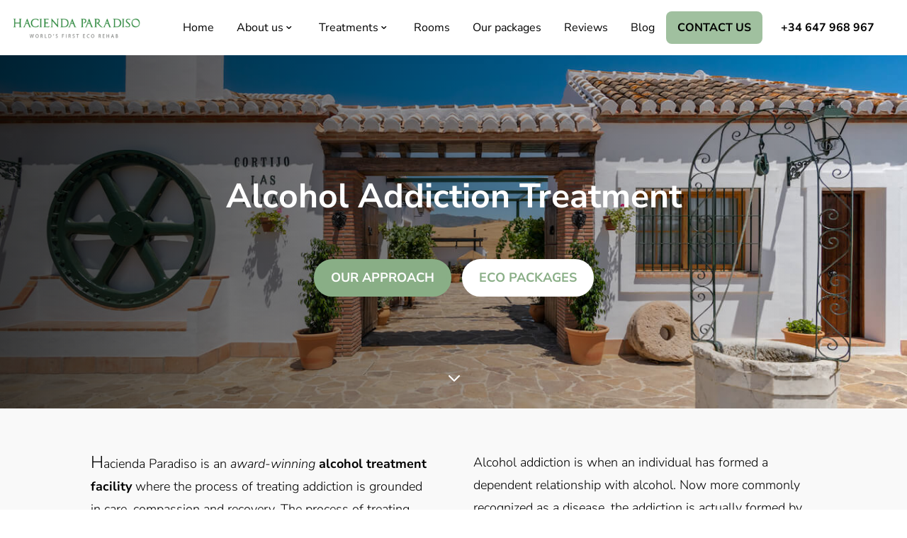

--- FILE ---
content_type: text/html
request_url: https://cdn.trustindex.io/widgets/c7/c7cf6bd345d2211466167e2e5c7/content.html
body_size: 5919
content:
<div class=" ti-widget " data-layout-id="54" data-layout-category="sidebar" data-set-id="ligth-border" data-pid="c7cf6bd345d2211466167e2e5c7" data-language="en" data-close-locale="Close" data-rich-snippet="9e519187543g3d47" data-css-version="2" data-footer-link-domain="trustindex.io" data-review-text-mode="readmore" data-reply-by-locale="Owner's reply" data-only-rating-locale="This user only left a rating." data-pager-autoplay-timeout="6" > <script class="ti-ai-summary" type="application/ld+json">{"@context":"http://schema.org","summary":{"title":"Review summary","comment":"Based on 39 reviews","images":["https:\/\/lh3.googleusercontent.com\/a-\/ALV-UjWVatTXmzlvhqPG4QwolgFqTVJqRRw5TOe8Hutferkem6_kDEdT-g=s120-c-rp-mo-ba3-br100","https:\/\/cdn.trustindex.io\/assets\/default-avatar\/noprofile-08.svg"],"imageLimit":"2","text":"<ul class=\"ti-summary-list\"><li>Offers life-changing, professional care tailor-made for each client.<\/li><li>Supportive staff and peaceful environment create a family-like atmosphere.<\/li><li>Comprehensive aftercare fosters long-term recovery and well-being.<\/li><\/ul>"}}</script> <div class="ti-widget-container ti-col-1"> <div class="ti-header ti-header-grid source-all"> <div class="ti-fade-container"> <div class="ti-rating-text"> <strong class="ti-rating"> Good rating </strong> <br /> <span class="nowrap">Based on <a href="https://www.trustindex.io/reviews/villaparadisogroup.com" target="_blank" rel="noopener">39 reviews</a></span> </div> <div class="ti-logo-stars-flex"> <div class="ti-logo"> <img class="ti-logo-fb" src="https://cdn.trustindex.io/assets/platform/Trustindex/logo.svg" alt="Trustindex" /> </div> <span class="ti-stars"><img class="ti-star f" src="https://cdn.trustindex.io/assets/platform/Default/star/f.svg" alt="Trustindex" width="17" height="17" loading="lazy" /><img class="ti-star f" src="https://cdn.trustindex.io/assets/platform/Default/star/f.svg" alt="Trustindex" width="17" height="17" loading="lazy" /><img class="ti-star f" src="https://cdn.trustindex.io/assets/platform/Default/star/f.svg" alt="Trustindex" width="17" height="17" loading="lazy" /><img class="ti-star f" src="https://cdn.trustindex.io/assets/platform/Default/star/f.svg" alt="Trustindex" width="17" height="17" loading="lazy" /><img class="ti-star h" src="https://cdn.trustindex.io/assets/platform/Default/star/h.svg" alt="Trustindex" width="17" height="17" loading="lazy" /></span> </div> </div> </div> <div class="ti-reviews-container"> <div class="ti-reviews-container-wrapper"> <div class="ti-review-item source-Google ti-image-layout-thumbnail" data-id="c56642814f25bde6f70edb6f220ce9c0" > <div class="ti-inner"> <span class="ti-stars"><img class="ti-star f" src="https://cdn.trustindex.io/assets/platform/Google/star/f.svg" alt="Google" width="17" height="17" loading="lazy" /><img class="ti-star f" src="https://cdn.trustindex.io/assets/platform/Google/star/f.svg" alt="Google" width="17" height="17" loading="lazy" /><img class="ti-star f" src="https://cdn.trustindex.io/assets/platform/Google/star/f.svg" alt="Google" width="17" height="17" loading="lazy" /><img class="ti-star f" src="https://cdn.trustindex.io/assets/platform/Google/star/f.svg" alt="Google" width="17" height="17" loading="lazy" /><img class="ti-star e" src="https://cdn.trustindex.io/assets/platform/Google/star/e.svg" alt="Google" width="17" height="17" loading="lazy" /></span> <div class="ti-review-text-container ti-review-content">Aucun moyen de vous joindre, le numéro tunisien est : désolé ce numéro est injoignable
Le numéro étranger ne répond pas sur whatsapp

Suis-je obligé de passer sur place pour avoir des renseignements et réserver ?!

Je rajoute que votre site internet est en cours de construction...

Pas top comme début et surtout pas rassurant pour le résultat que je cherche...</div> <span class="ti-read-more" data-container=".ti-review-content" data-collapse-text="Hide" data-open-text="Read more" ></span> <div class="ti-review-header"> <div class="ti-profile-img"> <img src="https://lh3.googleusercontent.com/a-/ALV-UjWVatTXmzlvhqPG4QwolgFqTVJqRRw5TOe8Hutferkem6_kDEdT-g=w40-h40-c-rp-mo-ba3-br100" srcset="https://lh3.googleusercontent.com/a-/ALV-UjWVatTXmzlvhqPG4QwolgFqTVJqRRw5TOe8Hutferkem6_kDEdT-g=w80-h80-c-rp-mo-ba3-br100 2x" alt="Ahmed Bouraoui profile picture" loading="lazy" /> </div> <div class="ti-profile-details"> <div class="ti-name"> Ahmed Bouraoui </div> <div class="ti-date">29 January 2025</div> </div> </div> </div> </div> <div class="ti-review-item source-Trustindex ti-image-layout-thumbnail" data-id="db7d46f1f084d145a4f68b9291b28b10" > <div class="ti-inner"> <span class="ti-stars"><img class="ti-star f" src="https://cdn.trustindex.io/assets/platform/Trustindex/star/f.svg" alt="Trustindex" width="17" height="17" loading="lazy" /><img class="ti-star f" src="https://cdn.trustindex.io/assets/platform/Trustindex/star/f.svg" alt="Trustindex" width="17" height="17" loading="lazy" /><img class="ti-star f" src="https://cdn.trustindex.io/assets/platform/Trustindex/star/f.svg" alt="Trustindex" width="17" height="17" loading="lazy" /><img class="ti-star f" src="https://cdn.trustindex.io/assets/platform/Trustindex/star/f.svg" alt="Trustindex" width="17" height="17" loading="lazy" /><img class="ti-star f" src="https://cdn.trustindex.io/assets/platform/Trustindex/star/f.svg" alt="Trustindex" width="17" height="17" loading="lazy" /></span> <div class="ti-review-text-container ti-review-content"><strong>A new life</strong>
I went to Hacienda Paradiso 18 months ago, after a long battle with addiction and an eating disorder that I had struggled with from a young age, which was affecting my attempts to stay clean and. sober. It was not my first time in rehab. From being picked up at the airport to saying goodbye on my last day, I was given a level of care, support, respect and guidance that I hadn't found anywhere before.
Past experience, however, had taught me that putting down substances and completing my time in rehab was only the very beginning - staying clean once I left was what it was all about.
And that is what I have done. Matt had the insight to suggest that I do some work around my eating disorder that I hadn't done before and that was a turning point in me dealing with my addictive behaviours as a whole. Since leaving the Hacienda (there were tears!), there have been ups and downs, because that is life, but I have followed the suggestions to the letter and used all the tools given to me by the Paradiso team and the result has not only been that I've stayed clean and sober. I'm healthier, happier and have been able to deal with life more calmly and with more dignity than I ever thought I could. 
I've kept up the simple daily habits that were instilled in me at the Hacienda and I regularly log onto the weekly zoom meetings and connect with the friends I made during my stay and other ex-clients, who have all become like my second family. I go to other recovery meetings where I live and actively do what I can to help others who are struggling and I learn something new about myself and about life every day.
By putting my recovery first, being willing to use the support and guidance of Matt and others and practicing my program each day, I'm working again in a job I love, I'm a reliable, responsible, respected member of society again and I am the daughter, sister and aunty that my family deserve and that I've always wanted to be.
Rehab isn't a quick fix. The hard work starts when you leave. But it is so worth it. I have a life now that I don't want to lose and I could not have got to where I am today without starting my journey at Hacienda Paradiso. I can't thank them enough.</div> <span class="ti-read-more" data-container=".ti-review-content" data-collapse-text="Hide" data-open-text="Read more" ></span> <div class="ti-review-header"> <div class="ti-profile-img"> <img src="https://cdn.trustindex.io/assets/default-avatar/noprofile-08.svg" srcset="https://cdn.trustindex.io/assets/default-avatar/noprofile-08.svg 2x" alt="Emma profile picture" loading="lazy" /> </div> <div class="ti-profile-details"> <div class="ti-name"> Emma </div> <div class="ti-date">5 September 2024</div> </div> </div> </div> </div> <div class="ti-review-item source-Trustindex ti-image-layout-thumbnail" data-id="1156e2c4c42e6c39970b2cca7f732aa3" > <div class="ti-inner"> <span class="ti-stars"><img class="ti-star f" src="https://cdn.trustindex.io/assets/platform/Trustindex/star/f.svg" alt="Trustindex" width="17" height="17" loading="lazy" /><img class="ti-star f" src="https://cdn.trustindex.io/assets/platform/Trustindex/star/f.svg" alt="Trustindex" width="17" height="17" loading="lazy" /><img class="ti-star f" src="https://cdn.trustindex.io/assets/platform/Trustindex/star/f.svg" alt="Trustindex" width="17" height="17" loading="lazy" /><img class="ti-star f" src="https://cdn.trustindex.io/assets/platform/Trustindex/star/f.svg" alt="Trustindex" width="17" height="17" loading="lazy" /><img class="ti-star f" src="https://cdn.trustindex.io/assets/platform/Trustindex/star/f.svg" alt="Trustindex" width="17" height="17" loading="lazy" /></span> <div class="ti-review-text-container ti-review-content"><strong>The place that saved my life</strong>
Where to begin… to start I would recommend anyone to go there, it doesn’t matter if you’re an addict or not. Be sure, the Hacienda family will change your life!

If you have any doubt, ask yourself the question if you’re totally happy with yourself, do you love the person you’ve become? And are you willing to do something about it. If you are willing and honest, you will notice that the person stepping out of the villa is someone totally different than the person who stepped in.

For me, the addiction was easy to control after I became aware of who I really was and who I really wanted to become. They made me aware of my traits and my core values, and so much more.

It’s not easy, you will have to put in a lot of effort to find everything out for yourself. But if you trust the family over there, you will get there and become happier than you’ve ever been before.

I’ll always remember ❤️</div> <span class="ti-read-more" data-container=".ti-review-content" data-collapse-text="Hide" data-open-text="Read more" ></span> <div class="ti-review-header"> <div class="ti-profile-img"> <img src="https://graph.facebook.com/10233391845840041/picture?type=square&width=100&height=100" srcset="https://graph.facebook.com/10233391845840041/picture?type=square&width=100&height=100 2x" alt="Aaron Calluy profile picture" loading="lazy" /> </div> <div class="ti-profile-details"> <div class="ti-name"> Aaron Calluy </div> <div class="ti-date">4 September 2024</div> </div> </div> </div> </div> <div class="ti-review-item source-Trustindex ti-image-layout-thumbnail" data-id="b1f84623c9ee21dd5ac5870867093f9d" > <div class="ti-inner"> <span class="ti-stars"><img class="ti-star f" src="https://cdn.trustindex.io/assets/platform/Trustindex/star/f.svg" alt="Trustindex" width="17" height="17" loading="lazy" /><img class="ti-star f" src="https://cdn.trustindex.io/assets/platform/Trustindex/star/f.svg" alt="Trustindex" width="17" height="17" loading="lazy" /><img class="ti-star f" src="https://cdn.trustindex.io/assets/platform/Trustindex/star/f.svg" alt="Trustindex" width="17" height="17" loading="lazy" /><img class="ti-star f" src="https://cdn.trustindex.io/assets/platform/Trustindex/star/f.svg" alt="Trustindex" width="17" height="17" loading="lazy" /><img class="ti-star f" src="https://cdn.trustindex.io/assets/platform/Trustindex/star/f.svg" alt="Trustindex" width="17" height="17" loading="lazy" /></span> <div class="ti-review-text-container ti-review-content"><strong>333 Days ago, the big change of my life …</strong>
Dear reader,

After I had reached the lowest point of my alcohol addiction, I fortunately received great support from a very good “team” of family and friends, partly because of their continued care I decided to find a rehab clinic in Europe. 
Eventually the choice fell on Villa Paradiso (the Hacienda) in Malaga. After telephone interviews and conversations with the owner and his team there, I was welcome and I decided to go there for a whole month in internal rehab therapy. 

I can wholeheartedly confirm that I was able to get my life out of danger and found my way back to a new chance in my life without addiction. 

The professionalism of the core team counselors, psychologist and doctor, but also the entire team of nurses, kitchen, housekeeping and security was taken care of, down to the finest detail for feeling secure. 
What great people! The surroundings and facilities outside the city of Malaga are beautiful. 

The Narcotics Anonymous 12 STEPS program is a great guideline in the process to not only sobriety but also a new way of life. With daily group and individual sessions/conversations, meditation, sports and weekly excursions they were able to change my “one foot in the grave” situation to stand on both feet again and give me a good healthy foundation for my second chance in life. 

Today I am exactly 333 days sober … 3 times my lucky number. Almost a full year now free from my addiction. My mind and body stronger and healthier! I can 100% recommend everyone to let Mathew and his team guide and help you to a better life without addiction. 

After leaving the clinic there is also a very good aftercare with a nice chat and zoom meetings global community. 

It has been the best investment in my life so far! 

Pura Vida, Carpe Diem … Thanks to all those people that improved my life!

Johan
Barcelona, ​​Spain</div> <span class="ti-read-more" data-container=".ti-review-content" data-collapse-text="Hide" data-open-text="Read more" ></span> <div class="ti-review-header"> <div class="ti-profile-img"> <img src="https://cdn.trustindex.io/assets/default-avatar/noprofile-09.svg" srcset="https://cdn.trustindex.io/assets/default-avatar/noprofile-09.svg 2x" alt="Johan profile picture" loading="lazy" /> </div> <div class="ti-profile-details"> <div class="ti-name"> Johan </div> <div class="ti-date">19 August 2024</div> </div> </div> </div> </div> <div class="ti-review-item source-Trustindex ti-image-layout-thumbnail" data-id="8d71608992482c12329a59e8b34abef8" > <div class="ti-inner"> <span class="ti-stars"><img class="ti-star f" src="https://cdn.trustindex.io/assets/platform/Trustindex/star/f.svg" alt="Trustindex" width="17" height="17" loading="lazy" /><img class="ti-star f" src="https://cdn.trustindex.io/assets/platform/Trustindex/star/f.svg" alt="Trustindex" width="17" height="17" loading="lazy" /><img class="ti-star f" src="https://cdn.trustindex.io/assets/platform/Trustindex/star/f.svg" alt="Trustindex" width="17" height="17" loading="lazy" /><img class="ti-star f" src="https://cdn.trustindex.io/assets/platform/Trustindex/star/f.svg" alt="Trustindex" width="17" height="17" loading="lazy" /><img class="ti-star f" src="https://cdn.trustindex.io/assets/platform/Trustindex/star/f.svg" alt="Trustindex" width="17" height="17" loading="lazy" /></span> <div class="ti-review-text-container ti-review-content"><strong>Life changing</strong>
My experience with villa Paradiso is life changing. It’s been 2 years now since my treatment and my life has improved drastically.  They look for what works for every person individually which I liked very much. The after care is very good and the people in it feel like a family now.</div> <span class="ti-read-more" data-container=".ti-review-content" data-collapse-text="Hide" data-open-text="Read more" ></span> <div class="ti-review-header"> <div class="ti-profile-img"> <img src="https://cdn.trustindex.io/assets/default-avatar/noprofile-01.svg" srcset="https://cdn.trustindex.io/assets/default-avatar/noprofile-01.svg 2x" alt="Ben profile picture" loading="lazy" /> </div> <div class="ti-profile-details"> <div class="ti-name"> Ben </div> <div class="ti-date">18 August 2024</div> </div> </div> </div> </div> <div class="ti-review-item source-Trustindex ti-image-layout-thumbnail" data-id="27d5efecb45f5528140c2796c10458c8" > <div class="ti-inner"> <span class="ti-stars"><img class="ti-star f" src="https://cdn.trustindex.io/assets/platform/Trustindex/star/f.svg" alt="Trustindex" width="17" height="17" loading="lazy" /><img class="ti-star f" src="https://cdn.trustindex.io/assets/platform/Trustindex/star/f.svg" alt="Trustindex" width="17" height="17" loading="lazy" /><img class="ti-star f" src="https://cdn.trustindex.io/assets/platform/Trustindex/star/f.svg" alt="Trustindex" width="17" height="17" loading="lazy" /><img class="ti-star f" src="https://cdn.trustindex.io/assets/platform/Trustindex/star/f.svg" alt="Trustindex" width="17" height="17" loading="lazy" /><img class="ti-star f" src="https://cdn.trustindex.io/assets/platform/Trustindex/star/f.svg" alt="Trustindex" width="17" height="17" loading="lazy" /></span> <div class="ti-review-text-container ti-review-content"><strong>Highly Recommend Villa Paradiso</strong>
My stay at Villa Paradiso has been nothing short of life-changing for me. Thanks to their incredible support and comprehensive program, I’ve been sober for close to two years now. Matt, Letty, and Sergio's dedication and genuine care made all the difference, providing me with the personalized tools I needed to not only get sober but to stay sober long-term. The skills I learned here have empowered me to rebuild my life with confidence and purpose. I can highly recommend Villa Paradiso to anyone struggling with addiction and serious about making a change in their life.  I am forever grateful for the new life they’ve helped me create!</div> <span class="ti-read-more" data-container=".ti-review-content" data-collapse-text="Hide" data-open-text="Read more" ></span> <div class="ti-review-header"> <div class="ti-profile-img"> <img src="https://lh3.googleusercontent.com/a/ACg8ocK5IZc9QEGcK2CatEQnBxJYO0bFSqUmOZhOCJsfFNhMYs-ezA=w40-h40-c" srcset="https://lh3.googleusercontent.com/a/ACg8ocK5IZc9QEGcK2CatEQnBxJYO0bFSqUmOZhOCJsfFNhMYs-ezA=w80-h80-c 2x" alt="Sebastian profile picture" loading="lazy" /> </div> <div class="ti-profile-details"> <div class="ti-name"> Sebastian </div> <div class="ti-date">17 August 2024</div> </div> </div> </div> </div> <div class="ti-review-item source-Google ti-image-layout-thumbnail" data-id="db2fdf28ee95001e147eb15251a1c368" > <div class="ti-inner"> <span class="ti-stars"><img class="ti-star f" src="https://cdn.trustindex.io/assets/platform/Google/star/f.svg" alt="Google" width="17" height="17" loading="lazy" /><img class="ti-star f" src="https://cdn.trustindex.io/assets/platform/Google/star/f.svg" alt="Google" width="17" height="17" loading="lazy" /><img class="ti-star f" src="https://cdn.trustindex.io/assets/platform/Google/star/f.svg" alt="Google" width="17" height="17" loading="lazy" /><img class="ti-star f" src="https://cdn.trustindex.io/assets/platform/Google/star/f.svg" alt="Google" width="17" height="17" loading="lazy" /><img class="ti-star f" src="https://cdn.trustindex.io/assets/platform/Google/star/f.svg" alt="Google" width="17" height="17" loading="lazy" /></span> <div class="ti-review-text-container ti-review-content">I was addicted for years and no rehab centre was able to help me until i came to villa paradiso.
IM FINALLY CLEAN!
Great place Great villa Great programme and Great people
villa paradiso is a place of healing for everyone that has come here for help with their addictions. It’s a well put professional unit of staff, therapists, doctors who ensure people make the most of their second chance at life. I would recommend this treatment centre to anybody who is going through a tough time regarding their addiction.
from my experience it's the only way to save your life</div> <span class="ti-read-more" data-container=".ti-review-content" data-collapse-text="Hide" data-open-text="Read more" ></span> <div class="ti-review-header"> <div class="ti-profile-img"> <img src="https://lh3.googleusercontent.com/a-/ALV-UjUD49ow9Huz62pCENr-_L-JYCEkKrJszKQr28wQJjivnIaMQF6Q=w40-h40-c-rp-mo-br100" srcset="https://lh3.googleusercontent.com/a-/ALV-UjUD49ow9Huz62pCENr-_L-JYCEkKrJszKQr28wQJjivnIaMQF6Q=w80-h80-c-rp-mo-br100 2x" alt="Wadhah Mahmoudi profile picture" loading="lazy" /> </div> <div class="ti-profile-details"> <div class="ti-name"> Wadhah Mahmoudi </div> <div class="ti-date">15 May 2024</div> </div> </div> </div> </div> <div class="ti-review-item source-Google ti-image-layout-thumbnail" data-id="615183d719f72850e2ff8045079b018a" > <div class="ti-inner"> <span class="ti-stars"><img class="ti-star f" src="https://cdn.trustindex.io/assets/platform/Google/star/f.svg" alt="Google" width="17" height="17" loading="lazy" /><img class="ti-star f" src="https://cdn.trustindex.io/assets/platform/Google/star/f.svg" alt="Google" width="17" height="17" loading="lazy" /><img class="ti-star f" src="https://cdn.trustindex.io/assets/platform/Google/star/f.svg" alt="Google" width="17" height="17" loading="lazy" /><img class="ti-star f" src="https://cdn.trustindex.io/assets/platform/Google/star/f.svg" alt="Google" width="17" height="17" loading="lazy" /><img class="ti-star f" src="https://cdn.trustindex.io/assets/platform/Google/star/f.svg" alt="Google" width="17" height="17" loading="lazy" /></span> <div class="ti-review-text-container ti-review-content">Que dire à part merci infiniment, grâce a villa Paradisio, ça fait 3 ans que je vie ma plus belle vie, que j'avance step by step vers une meilleure version de moi même, cette expérience a été une délivrance, et ma permis de pouvoir concrétiser mes rêves loin de mes vieux démons</div> <span class="ti-read-more" data-container=".ti-review-content" data-collapse-text="Hide" data-open-text="Read more" ></span> <div class="ti-review-header"> <div class="ti-profile-img"> <img src="https://lh3.googleusercontent.com/a/ACg8ocIzL8ni16KgSFdgex5kepGiu17ihZ-uA2Btmuf3LkqeKr4-sg=w40-h40-c-rp-mo-br100" srcset="https://lh3.googleusercontent.com/a/ACg8ocIzL8ni16KgSFdgex5kepGiu17ihZ-uA2Btmuf3LkqeKr4-sg=w80-h80-c-rp-mo-br100 2x" alt="leila kebaili profile picture" loading="lazy" /> </div> <div class="ti-profile-details"> <div class="ti-name"> leila kebaili </div> <div class="ti-date">14 December 2023</div> </div> </div> </div> </div> <div class="ti-review-item source-Google ti-image-layout-thumbnail" data-id="8204f9b4247b8e60e01e481d8f45d643" > <div class="ti-inner"> <span class="ti-stars"><img class="ti-star f" src="https://cdn.trustindex.io/assets/platform/Google/star/f.svg" alt="Google" width="17" height="17" loading="lazy" /><img class="ti-star f" src="https://cdn.trustindex.io/assets/platform/Google/star/f.svg" alt="Google" width="17" height="17" loading="lazy" /><img class="ti-star f" src="https://cdn.trustindex.io/assets/platform/Google/star/f.svg" alt="Google" width="17" height="17" loading="lazy" /><img class="ti-star f" src="https://cdn.trustindex.io/assets/platform/Google/star/f.svg" alt="Google" width="17" height="17" loading="lazy" /><img class="ti-star f" src="https://cdn.trustindex.io/assets/platform/Google/star/f.svg" alt="Google" width="17" height="17" loading="lazy" /></span> <div class="ti-review-text-container ti-review-content">J’ai énormément de gratitude pour la Villa Paradiso et son équipe qui m’a transmis les outils nécessaire à mon épanouissement spirituel, physique et mental.</div> <span class="ti-read-more" data-container=".ti-review-content" data-collapse-text="Hide" data-open-text="Read more" ></span> <div class="ti-review-header"> <div class="ti-profile-img"> <img src="https://lh3.googleusercontent.com/a/ACg8ocLCe76Ms8p6AlmsDRmNp9lzC-0O2zErM2KBVtBJtRL04InYfg=w40-h40-c-rp-mo-br100" srcset="https://lh3.googleusercontent.com/a/ACg8ocLCe76Ms8p6AlmsDRmNp9lzC-0O2zErM2KBVtBJtRL04InYfg=w80-h80-c-rp-mo-br100 2x" alt="Timothée Carrus profile picture" loading="lazy" /> </div> <div class="ti-profile-details"> <div class="ti-name"> Timothée Carrus </div> <div class="ti-date">8 November 2023</div> </div> </div> </div> </div> <div class="ti-review-item source-Google ti-image-layout-thumbnail" data-id="bc92da32de5d9ad48abb690eff52fa0e" > <div class="ti-inner"> <span class="ti-stars"><img class="ti-star f" src="https://cdn.trustindex.io/assets/platform/Google/star/f.svg" alt="Google" width="17" height="17" loading="lazy" /><img class="ti-star f" src="https://cdn.trustindex.io/assets/platform/Google/star/f.svg" alt="Google" width="17" height="17" loading="lazy" /><img class="ti-star f" src="https://cdn.trustindex.io/assets/platform/Google/star/f.svg" alt="Google" width="17" height="17" loading="lazy" /><img class="ti-star f" src="https://cdn.trustindex.io/assets/platform/Google/star/f.svg" alt="Google" width="17" height="17" loading="lazy" /><img class="ti-star f" src="https://cdn.trustindex.io/assets/platform/Google/star/f.svg" alt="Google" width="17" height="17" loading="lazy" /></span> <div class="ti-review-text-container ti-review-content">I checked into Villa Paradiso in a total mess, it was tough but I got through it and it was the best experience of my life, the owner Chris and the therapist Matthew Idle personally helped me along with Martina the chef and everybody else, Thank you.</div> <span class="ti-read-more" data-container=".ti-review-content" data-collapse-text="Hide" data-open-text="Read more" ></span> <div class="ti-review-header"> <div class="ti-profile-img"> <img src="https://lh3.googleusercontent.com/a/ACg8ocJd4CZ_2TNsdOFodsgbj52P2EPEejo55ZRE8RWNFX29nfLBVw=w40-h40-c-rp-mo-br100" srcset="https://lh3.googleusercontent.com/a/ACg8ocJd4CZ_2TNsdOFodsgbj52P2EPEejo55ZRE8RWNFX29nfLBVw=w80-h80-c-rp-mo-br100 2x" alt="valentina smith profile picture" loading="lazy" /> </div> <div class="ti-profile-details"> <div class="ti-name"> valentina smith </div> <div class="ti-date">25 October 2023</div> </div> </div> </div> </div> </div> </div> <div class="ti-controls"> <div class="ti-next" aria-label="Next review" role="button" tabindex="0"></div> <div class="ti-prev" aria-label="Previous review" role="button" tabindex="0"></div> </div> </div> </div> <style class="scss-content"></style>

--- FILE ---
content_type: text/html; charset=utf-8
request_url: https://www.google.com/recaptcha/api2/anchor?ar=1&k=6LfPln0rAAAAAMCstgzmismMb5MGo9kgusFO1qZn&co=aHR0cHM6Ly9oYWNpZW5kYXBhcmFkaXNvLmNvbTo0NDM.&hl=en&v=N67nZn4AqZkNcbeMu4prBgzg&size=invisible&anchor-ms=20000&execute-ms=30000&cb=iwiab4u0tqwh
body_size: 48874
content:
<!DOCTYPE HTML><html dir="ltr" lang="en"><head><meta http-equiv="Content-Type" content="text/html; charset=UTF-8">
<meta http-equiv="X-UA-Compatible" content="IE=edge">
<title>reCAPTCHA</title>
<style type="text/css">
/* cyrillic-ext */
@font-face {
  font-family: 'Roboto';
  font-style: normal;
  font-weight: 400;
  font-stretch: 100%;
  src: url(//fonts.gstatic.com/s/roboto/v48/KFO7CnqEu92Fr1ME7kSn66aGLdTylUAMa3GUBHMdazTgWw.woff2) format('woff2');
  unicode-range: U+0460-052F, U+1C80-1C8A, U+20B4, U+2DE0-2DFF, U+A640-A69F, U+FE2E-FE2F;
}
/* cyrillic */
@font-face {
  font-family: 'Roboto';
  font-style: normal;
  font-weight: 400;
  font-stretch: 100%;
  src: url(//fonts.gstatic.com/s/roboto/v48/KFO7CnqEu92Fr1ME7kSn66aGLdTylUAMa3iUBHMdazTgWw.woff2) format('woff2');
  unicode-range: U+0301, U+0400-045F, U+0490-0491, U+04B0-04B1, U+2116;
}
/* greek-ext */
@font-face {
  font-family: 'Roboto';
  font-style: normal;
  font-weight: 400;
  font-stretch: 100%;
  src: url(//fonts.gstatic.com/s/roboto/v48/KFO7CnqEu92Fr1ME7kSn66aGLdTylUAMa3CUBHMdazTgWw.woff2) format('woff2');
  unicode-range: U+1F00-1FFF;
}
/* greek */
@font-face {
  font-family: 'Roboto';
  font-style: normal;
  font-weight: 400;
  font-stretch: 100%;
  src: url(//fonts.gstatic.com/s/roboto/v48/KFO7CnqEu92Fr1ME7kSn66aGLdTylUAMa3-UBHMdazTgWw.woff2) format('woff2');
  unicode-range: U+0370-0377, U+037A-037F, U+0384-038A, U+038C, U+038E-03A1, U+03A3-03FF;
}
/* math */
@font-face {
  font-family: 'Roboto';
  font-style: normal;
  font-weight: 400;
  font-stretch: 100%;
  src: url(//fonts.gstatic.com/s/roboto/v48/KFO7CnqEu92Fr1ME7kSn66aGLdTylUAMawCUBHMdazTgWw.woff2) format('woff2');
  unicode-range: U+0302-0303, U+0305, U+0307-0308, U+0310, U+0312, U+0315, U+031A, U+0326-0327, U+032C, U+032F-0330, U+0332-0333, U+0338, U+033A, U+0346, U+034D, U+0391-03A1, U+03A3-03A9, U+03B1-03C9, U+03D1, U+03D5-03D6, U+03F0-03F1, U+03F4-03F5, U+2016-2017, U+2034-2038, U+203C, U+2040, U+2043, U+2047, U+2050, U+2057, U+205F, U+2070-2071, U+2074-208E, U+2090-209C, U+20D0-20DC, U+20E1, U+20E5-20EF, U+2100-2112, U+2114-2115, U+2117-2121, U+2123-214F, U+2190, U+2192, U+2194-21AE, U+21B0-21E5, U+21F1-21F2, U+21F4-2211, U+2213-2214, U+2216-22FF, U+2308-230B, U+2310, U+2319, U+231C-2321, U+2336-237A, U+237C, U+2395, U+239B-23B7, U+23D0, U+23DC-23E1, U+2474-2475, U+25AF, U+25B3, U+25B7, U+25BD, U+25C1, U+25CA, U+25CC, U+25FB, U+266D-266F, U+27C0-27FF, U+2900-2AFF, U+2B0E-2B11, U+2B30-2B4C, U+2BFE, U+3030, U+FF5B, U+FF5D, U+1D400-1D7FF, U+1EE00-1EEFF;
}
/* symbols */
@font-face {
  font-family: 'Roboto';
  font-style: normal;
  font-weight: 400;
  font-stretch: 100%;
  src: url(//fonts.gstatic.com/s/roboto/v48/KFO7CnqEu92Fr1ME7kSn66aGLdTylUAMaxKUBHMdazTgWw.woff2) format('woff2');
  unicode-range: U+0001-000C, U+000E-001F, U+007F-009F, U+20DD-20E0, U+20E2-20E4, U+2150-218F, U+2190, U+2192, U+2194-2199, U+21AF, U+21E6-21F0, U+21F3, U+2218-2219, U+2299, U+22C4-22C6, U+2300-243F, U+2440-244A, U+2460-24FF, U+25A0-27BF, U+2800-28FF, U+2921-2922, U+2981, U+29BF, U+29EB, U+2B00-2BFF, U+4DC0-4DFF, U+FFF9-FFFB, U+10140-1018E, U+10190-1019C, U+101A0, U+101D0-101FD, U+102E0-102FB, U+10E60-10E7E, U+1D2C0-1D2D3, U+1D2E0-1D37F, U+1F000-1F0FF, U+1F100-1F1AD, U+1F1E6-1F1FF, U+1F30D-1F30F, U+1F315, U+1F31C, U+1F31E, U+1F320-1F32C, U+1F336, U+1F378, U+1F37D, U+1F382, U+1F393-1F39F, U+1F3A7-1F3A8, U+1F3AC-1F3AF, U+1F3C2, U+1F3C4-1F3C6, U+1F3CA-1F3CE, U+1F3D4-1F3E0, U+1F3ED, U+1F3F1-1F3F3, U+1F3F5-1F3F7, U+1F408, U+1F415, U+1F41F, U+1F426, U+1F43F, U+1F441-1F442, U+1F444, U+1F446-1F449, U+1F44C-1F44E, U+1F453, U+1F46A, U+1F47D, U+1F4A3, U+1F4B0, U+1F4B3, U+1F4B9, U+1F4BB, U+1F4BF, U+1F4C8-1F4CB, U+1F4D6, U+1F4DA, U+1F4DF, U+1F4E3-1F4E6, U+1F4EA-1F4ED, U+1F4F7, U+1F4F9-1F4FB, U+1F4FD-1F4FE, U+1F503, U+1F507-1F50B, U+1F50D, U+1F512-1F513, U+1F53E-1F54A, U+1F54F-1F5FA, U+1F610, U+1F650-1F67F, U+1F687, U+1F68D, U+1F691, U+1F694, U+1F698, U+1F6AD, U+1F6B2, U+1F6B9-1F6BA, U+1F6BC, U+1F6C6-1F6CF, U+1F6D3-1F6D7, U+1F6E0-1F6EA, U+1F6F0-1F6F3, U+1F6F7-1F6FC, U+1F700-1F7FF, U+1F800-1F80B, U+1F810-1F847, U+1F850-1F859, U+1F860-1F887, U+1F890-1F8AD, U+1F8B0-1F8BB, U+1F8C0-1F8C1, U+1F900-1F90B, U+1F93B, U+1F946, U+1F984, U+1F996, U+1F9E9, U+1FA00-1FA6F, U+1FA70-1FA7C, U+1FA80-1FA89, U+1FA8F-1FAC6, U+1FACE-1FADC, U+1FADF-1FAE9, U+1FAF0-1FAF8, U+1FB00-1FBFF;
}
/* vietnamese */
@font-face {
  font-family: 'Roboto';
  font-style: normal;
  font-weight: 400;
  font-stretch: 100%;
  src: url(//fonts.gstatic.com/s/roboto/v48/KFO7CnqEu92Fr1ME7kSn66aGLdTylUAMa3OUBHMdazTgWw.woff2) format('woff2');
  unicode-range: U+0102-0103, U+0110-0111, U+0128-0129, U+0168-0169, U+01A0-01A1, U+01AF-01B0, U+0300-0301, U+0303-0304, U+0308-0309, U+0323, U+0329, U+1EA0-1EF9, U+20AB;
}
/* latin-ext */
@font-face {
  font-family: 'Roboto';
  font-style: normal;
  font-weight: 400;
  font-stretch: 100%;
  src: url(//fonts.gstatic.com/s/roboto/v48/KFO7CnqEu92Fr1ME7kSn66aGLdTylUAMa3KUBHMdazTgWw.woff2) format('woff2');
  unicode-range: U+0100-02BA, U+02BD-02C5, U+02C7-02CC, U+02CE-02D7, U+02DD-02FF, U+0304, U+0308, U+0329, U+1D00-1DBF, U+1E00-1E9F, U+1EF2-1EFF, U+2020, U+20A0-20AB, U+20AD-20C0, U+2113, U+2C60-2C7F, U+A720-A7FF;
}
/* latin */
@font-face {
  font-family: 'Roboto';
  font-style: normal;
  font-weight: 400;
  font-stretch: 100%;
  src: url(//fonts.gstatic.com/s/roboto/v48/KFO7CnqEu92Fr1ME7kSn66aGLdTylUAMa3yUBHMdazQ.woff2) format('woff2');
  unicode-range: U+0000-00FF, U+0131, U+0152-0153, U+02BB-02BC, U+02C6, U+02DA, U+02DC, U+0304, U+0308, U+0329, U+2000-206F, U+20AC, U+2122, U+2191, U+2193, U+2212, U+2215, U+FEFF, U+FFFD;
}
/* cyrillic-ext */
@font-face {
  font-family: 'Roboto';
  font-style: normal;
  font-weight: 500;
  font-stretch: 100%;
  src: url(//fonts.gstatic.com/s/roboto/v48/KFO7CnqEu92Fr1ME7kSn66aGLdTylUAMa3GUBHMdazTgWw.woff2) format('woff2');
  unicode-range: U+0460-052F, U+1C80-1C8A, U+20B4, U+2DE0-2DFF, U+A640-A69F, U+FE2E-FE2F;
}
/* cyrillic */
@font-face {
  font-family: 'Roboto';
  font-style: normal;
  font-weight: 500;
  font-stretch: 100%;
  src: url(//fonts.gstatic.com/s/roboto/v48/KFO7CnqEu92Fr1ME7kSn66aGLdTylUAMa3iUBHMdazTgWw.woff2) format('woff2');
  unicode-range: U+0301, U+0400-045F, U+0490-0491, U+04B0-04B1, U+2116;
}
/* greek-ext */
@font-face {
  font-family: 'Roboto';
  font-style: normal;
  font-weight: 500;
  font-stretch: 100%;
  src: url(//fonts.gstatic.com/s/roboto/v48/KFO7CnqEu92Fr1ME7kSn66aGLdTylUAMa3CUBHMdazTgWw.woff2) format('woff2');
  unicode-range: U+1F00-1FFF;
}
/* greek */
@font-face {
  font-family: 'Roboto';
  font-style: normal;
  font-weight: 500;
  font-stretch: 100%;
  src: url(//fonts.gstatic.com/s/roboto/v48/KFO7CnqEu92Fr1ME7kSn66aGLdTylUAMa3-UBHMdazTgWw.woff2) format('woff2');
  unicode-range: U+0370-0377, U+037A-037F, U+0384-038A, U+038C, U+038E-03A1, U+03A3-03FF;
}
/* math */
@font-face {
  font-family: 'Roboto';
  font-style: normal;
  font-weight: 500;
  font-stretch: 100%;
  src: url(//fonts.gstatic.com/s/roboto/v48/KFO7CnqEu92Fr1ME7kSn66aGLdTylUAMawCUBHMdazTgWw.woff2) format('woff2');
  unicode-range: U+0302-0303, U+0305, U+0307-0308, U+0310, U+0312, U+0315, U+031A, U+0326-0327, U+032C, U+032F-0330, U+0332-0333, U+0338, U+033A, U+0346, U+034D, U+0391-03A1, U+03A3-03A9, U+03B1-03C9, U+03D1, U+03D5-03D6, U+03F0-03F1, U+03F4-03F5, U+2016-2017, U+2034-2038, U+203C, U+2040, U+2043, U+2047, U+2050, U+2057, U+205F, U+2070-2071, U+2074-208E, U+2090-209C, U+20D0-20DC, U+20E1, U+20E5-20EF, U+2100-2112, U+2114-2115, U+2117-2121, U+2123-214F, U+2190, U+2192, U+2194-21AE, U+21B0-21E5, U+21F1-21F2, U+21F4-2211, U+2213-2214, U+2216-22FF, U+2308-230B, U+2310, U+2319, U+231C-2321, U+2336-237A, U+237C, U+2395, U+239B-23B7, U+23D0, U+23DC-23E1, U+2474-2475, U+25AF, U+25B3, U+25B7, U+25BD, U+25C1, U+25CA, U+25CC, U+25FB, U+266D-266F, U+27C0-27FF, U+2900-2AFF, U+2B0E-2B11, U+2B30-2B4C, U+2BFE, U+3030, U+FF5B, U+FF5D, U+1D400-1D7FF, U+1EE00-1EEFF;
}
/* symbols */
@font-face {
  font-family: 'Roboto';
  font-style: normal;
  font-weight: 500;
  font-stretch: 100%;
  src: url(//fonts.gstatic.com/s/roboto/v48/KFO7CnqEu92Fr1ME7kSn66aGLdTylUAMaxKUBHMdazTgWw.woff2) format('woff2');
  unicode-range: U+0001-000C, U+000E-001F, U+007F-009F, U+20DD-20E0, U+20E2-20E4, U+2150-218F, U+2190, U+2192, U+2194-2199, U+21AF, U+21E6-21F0, U+21F3, U+2218-2219, U+2299, U+22C4-22C6, U+2300-243F, U+2440-244A, U+2460-24FF, U+25A0-27BF, U+2800-28FF, U+2921-2922, U+2981, U+29BF, U+29EB, U+2B00-2BFF, U+4DC0-4DFF, U+FFF9-FFFB, U+10140-1018E, U+10190-1019C, U+101A0, U+101D0-101FD, U+102E0-102FB, U+10E60-10E7E, U+1D2C0-1D2D3, U+1D2E0-1D37F, U+1F000-1F0FF, U+1F100-1F1AD, U+1F1E6-1F1FF, U+1F30D-1F30F, U+1F315, U+1F31C, U+1F31E, U+1F320-1F32C, U+1F336, U+1F378, U+1F37D, U+1F382, U+1F393-1F39F, U+1F3A7-1F3A8, U+1F3AC-1F3AF, U+1F3C2, U+1F3C4-1F3C6, U+1F3CA-1F3CE, U+1F3D4-1F3E0, U+1F3ED, U+1F3F1-1F3F3, U+1F3F5-1F3F7, U+1F408, U+1F415, U+1F41F, U+1F426, U+1F43F, U+1F441-1F442, U+1F444, U+1F446-1F449, U+1F44C-1F44E, U+1F453, U+1F46A, U+1F47D, U+1F4A3, U+1F4B0, U+1F4B3, U+1F4B9, U+1F4BB, U+1F4BF, U+1F4C8-1F4CB, U+1F4D6, U+1F4DA, U+1F4DF, U+1F4E3-1F4E6, U+1F4EA-1F4ED, U+1F4F7, U+1F4F9-1F4FB, U+1F4FD-1F4FE, U+1F503, U+1F507-1F50B, U+1F50D, U+1F512-1F513, U+1F53E-1F54A, U+1F54F-1F5FA, U+1F610, U+1F650-1F67F, U+1F687, U+1F68D, U+1F691, U+1F694, U+1F698, U+1F6AD, U+1F6B2, U+1F6B9-1F6BA, U+1F6BC, U+1F6C6-1F6CF, U+1F6D3-1F6D7, U+1F6E0-1F6EA, U+1F6F0-1F6F3, U+1F6F7-1F6FC, U+1F700-1F7FF, U+1F800-1F80B, U+1F810-1F847, U+1F850-1F859, U+1F860-1F887, U+1F890-1F8AD, U+1F8B0-1F8BB, U+1F8C0-1F8C1, U+1F900-1F90B, U+1F93B, U+1F946, U+1F984, U+1F996, U+1F9E9, U+1FA00-1FA6F, U+1FA70-1FA7C, U+1FA80-1FA89, U+1FA8F-1FAC6, U+1FACE-1FADC, U+1FADF-1FAE9, U+1FAF0-1FAF8, U+1FB00-1FBFF;
}
/* vietnamese */
@font-face {
  font-family: 'Roboto';
  font-style: normal;
  font-weight: 500;
  font-stretch: 100%;
  src: url(//fonts.gstatic.com/s/roboto/v48/KFO7CnqEu92Fr1ME7kSn66aGLdTylUAMa3OUBHMdazTgWw.woff2) format('woff2');
  unicode-range: U+0102-0103, U+0110-0111, U+0128-0129, U+0168-0169, U+01A0-01A1, U+01AF-01B0, U+0300-0301, U+0303-0304, U+0308-0309, U+0323, U+0329, U+1EA0-1EF9, U+20AB;
}
/* latin-ext */
@font-face {
  font-family: 'Roboto';
  font-style: normal;
  font-weight: 500;
  font-stretch: 100%;
  src: url(//fonts.gstatic.com/s/roboto/v48/KFO7CnqEu92Fr1ME7kSn66aGLdTylUAMa3KUBHMdazTgWw.woff2) format('woff2');
  unicode-range: U+0100-02BA, U+02BD-02C5, U+02C7-02CC, U+02CE-02D7, U+02DD-02FF, U+0304, U+0308, U+0329, U+1D00-1DBF, U+1E00-1E9F, U+1EF2-1EFF, U+2020, U+20A0-20AB, U+20AD-20C0, U+2113, U+2C60-2C7F, U+A720-A7FF;
}
/* latin */
@font-face {
  font-family: 'Roboto';
  font-style: normal;
  font-weight: 500;
  font-stretch: 100%;
  src: url(//fonts.gstatic.com/s/roboto/v48/KFO7CnqEu92Fr1ME7kSn66aGLdTylUAMa3yUBHMdazQ.woff2) format('woff2');
  unicode-range: U+0000-00FF, U+0131, U+0152-0153, U+02BB-02BC, U+02C6, U+02DA, U+02DC, U+0304, U+0308, U+0329, U+2000-206F, U+20AC, U+2122, U+2191, U+2193, U+2212, U+2215, U+FEFF, U+FFFD;
}
/* cyrillic-ext */
@font-face {
  font-family: 'Roboto';
  font-style: normal;
  font-weight: 900;
  font-stretch: 100%;
  src: url(//fonts.gstatic.com/s/roboto/v48/KFO7CnqEu92Fr1ME7kSn66aGLdTylUAMa3GUBHMdazTgWw.woff2) format('woff2');
  unicode-range: U+0460-052F, U+1C80-1C8A, U+20B4, U+2DE0-2DFF, U+A640-A69F, U+FE2E-FE2F;
}
/* cyrillic */
@font-face {
  font-family: 'Roboto';
  font-style: normal;
  font-weight: 900;
  font-stretch: 100%;
  src: url(//fonts.gstatic.com/s/roboto/v48/KFO7CnqEu92Fr1ME7kSn66aGLdTylUAMa3iUBHMdazTgWw.woff2) format('woff2');
  unicode-range: U+0301, U+0400-045F, U+0490-0491, U+04B0-04B1, U+2116;
}
/* greek-ext */
@font-face {
  font-family: 'Roboto';
  font-style: normal;
  font-weight: 900;
  font-stretch: 100%;
  src: url(//fonts.gstatic.com/s/roboto/v48/KFO7CnqEu92Fr1ME7kSn66aGLdTylUAMa3CUBHMdazTgWw.woff2) format('woff2');
  unicode-range: U+1F00-1FFF;
}
/* greek */
@font-face {
  font-family: 'Roboto';
  font-style: normal;
  font-weight: 900;
  font-stretch: 100%;
  src: url(//fonts.gstatic.com/s/roboto/v48/KFO7CnqEu92Fr1ME7kSn66aGLdTylUAMa3-UBHMdazTgWw.woff2) format('woff2');
  unicode-range: U+0370-0377, U+037A-037F, U+0384-038A, U+038C, U+038E-03A1, U+03A3-03FF;
}
/* math */
@font-face {
  font-family: 'Roboto';
  font-style: normal;
  font-weight: 900;
  font-stretch: 100%;
  src: url(//fonts.gstatic.com/s/roboto/v48/KFO7CnqEu92Fr1ME7kSn66aGLdTylUAMawCUBHMdazTgWw.woff2) format('woff2');
  unicode-range: U+0302-0303, U+0305, U+0307-0308, U+0310, U+0312, U+0315, U+031A, U+0326-0327, U+032C, U+032F-0330, U+0332-0333, U+0338, U+033A, U+0346, U+034D, U+0391-03A1, U+03A3-03A9, U+03B1-03C9, U+03D1, U+03D5-03D6, U+03F0-03F1, U+03F4-03F5, U+2016-2017, U+2034-2038, U+203C, U+2040, U+2043, U+2047, U+2050, U+2057, U+205F, U+2070-2071, U+2074-208E, U+2090-209C, U+20D0-20DC, U+20E1, U+20E5-20EF, U+2100-2112, U+2114-2115, U+2117-2121, U+2123-214F, U+2190, U+2192, U+2194-21AE, U+21B0-21E5, U+21F1-21F2, U+21F4-2211, U+2213-2214, U+2216-22FF, U+2308-230B, U+2310, U+2319, U+231C-2321, U+2336-237A, U+237C, U+2395, U+239B-23B7, U+23D0, U+23DC-23E1, U+2474-2475, U+25AF, U+25B3, U+25B7, U+25BD, U+25C1, U+25CA, U+25CC, U+25FB, U+266D-266F, U+27C0-27FF, U+2900-2AFF, U+2B0E-2B11, U+2B30-2B4C, U+2BFE, U+3030, U+FF5B, U+FF5D, U+1D400-1D7FF, U+1EE00-1EEFF;
}
/* symbols */
@font-face {
  font-family: 'Roboto';
  font-style: normal;
  font-weight: 900;
  font-stretch: 100%;
  src: url(//fonts.gstatic.com/s/roboto/v48/KFO7CnqEu92Fr1ME7kSn66aGLdTylUAMaxKUBHMdazTgWw.woff2) format('woff2');
  unicode-range: U+0001-000C, U+000E-001F, U+007F-009F, U+20DD-20E0, U+20E2-20E4, U+2150-218F, U+2190, U+2192, U+2194-2199, U+21AF, U+21E6-21F0, U+21F3, U+2218-2219, U+2299, U+22C4-22C6, U+2300-243F, U+2440-244A, U+2460-24FF, U+25A0-27BF, U+2800-28FF, U+2921-2922, U+2981, U+29BF, U+29EB, U+2B00-2BFF, U+4DC0-4DFF, U+FFF9-FFFB, U+10140-1018E, U+10190-1019C, U+101A0, U+101D0-101FD, U+102E0-102FB, U+10E60-10E7E, U+1D2C0-1D2D3, U+1D2E0-1D37F, U+1F000-1F0FF, U+1F100-1F1AD, U+1F1E6-1F1FF, U+1F30D-1F30F, U+1F315, U+1F31C, U+1F31E, U+1F320-1F32C, U+1F336, U+1F378, U+1F37D, U+1F382, U+1F393-1F39F, U+1F3A7-1F3A8, U+1F3AC-1F3AF, U+1F3C2, U+1F3C4-1F3C6, U+1F3CA-1F3CE, U+1F3D4-1F3E0, U+1F3ED, U+1F3F1-1F3F3, U+1F3F5-1F3F7, U+1F408, U+1F415, U+1F41F, U+1F426, U+1F43F, U+1F441-1F442, U+1F444, U+1F446-1F449, U+1F44C-1F44E, U+1F453, U+1F46A, U+1F47D, U+1F4A3, U+1F4B0, U+1F4B3, U+1F4B9, U+1F4BB, U+1F4BF, U+1F4C8-1F4CB, U+1F4D6, U+1F4DA, U+1F4DF, U+1F4E3-1F4E6, U+1F4EA-1F4ED, U+1F4F7, U+1F4F9-1F4FB, U+1F4FD-1F4FE, U+1F503, U+1F507-1F50B, U+1F50D, U+1F512-1F513, U+1F53E-1F54A, U+1F54F-1F5FA, U+1F610, U+1F650-1F67F, U+1F687, U+1F68D, U+1F691, U+1F694, U+1F698, U+1F6AD, U+1F6B2, U+1F6B9-1F6BA, U+1F6BC, U+1F6C6-1F6CF, U+1F6D3-1F6D7, U+1F6E0-1F6EA, U+1F6F0-1F6F3, U+1F6F7-1F6FC, U+1F700-1F7FF, U+1F800-1F80B, U+1F810-1F847, U+1F850-1F859, U+1F860-1F887, U+1F890-1F8AD, U+1F8B0-1F8BB, U+1F8C0-1F8C1, U+1F900-1F90B, U+1F93B, U+1F946, U+1F984, U+1F996, U+1F9E9, U+1FA00-1FA6F, U+1FA70-1FA7C, U+1FA80-1FA89, U+1FA8F-1FAC6, U+1FACE-1FADC, U+1FADF-1FAE9, U+1FAF0-1FAF8, U+1FB00-1FBFF;
}
/* vietnamese */
@font-face {
  font-family: 'Roboto';
  font-style: normal;
  font-weight: 900;
  font-stretch: 100%;
  src: url(//fonts.gstatic.com/s/roboto/v48/KFO7CnqEu92Fr1ME7kSn66aGLdTylUAMa3OUBHMdazTgWw.woff2) format('woff2');
  unicode-range: U+0102-0103, U+0110-0111, U+0128-0129, U+0168-0169, U+01A0-01A1, U+01AF-01B0, U+0300-0301, U+0303-0304, U+0308-0309, U+0323, U+0329, U+1EA0-1EF9, U+20AB;
}
/* latin-ext */
@font-face {
  font-family: 'Roboto';
  font-style: normal;
  font-weight: 900;
  font-stretch: 100%;
  src: url(//fonts.gstatic.com/s/roboto/v48/KFO7CnqEu92Fr1ME7kSn66aGLdTylUAMa3KUBHMdazTgWw.woff2) format('woff2');
  unicode-range: U+0100-02BA, U+02BD-02C5, U+02C7-02CC, U+02CE-02D7, U+02DD-02FF, U+0304, U+0308, U+0329, U+1D00-1DBF, U+1E00-1E9F, U+1EF2-1EFF, U+2020, U+20A0-20AB, U+20AD-20C0, U+2113, U+2C60-2C7F, U+A720-A7FF;
}
/* latin */
@font-face {
  font-family: 'Roboto';
  font-style: normal;
  font-weight: 900;
  font-stretch: 100%;
  src: url(//fonts.gstatic.com/s/roboto/v48/KFO7CnqEu92Fr1ME7kSn66aGLdTylUAMa3yUBHMdazQ.woff2) format('woff2');
  unicode-range: U+0000-00FF, U+0131, U+0152-0153, U+02BB-02BC, U+02C6, U+02DA, U+02DC, U+0304, U+0308, U+0329, U+2000-206F, U+20AC, U+2122, U+2191, U+2193, U+2212, U+2215, U+FEFF, U+FFFD;
}

</style>
<link rel="stylesheet" type="text/css" href="https://www.gstatic.com/recaptcha/releases/N67nZn4AqZkNcbeMu4prBgzg/styles__ltr.css">
<script nonce="cBYcuY7ysMUvmL7GyJxQ7g" type="text/javascript">window['__recaptcha_api'] = 'https://www.google.com/recaptcha/api2/';</script>
<script type="text/javascript" src="https://www.gstatic.com/recaptcha/releases/N67nZn4AqZkNcbeMu4prBgzg/recaptcha__en.js" nonce="cBYcuY7ysMUvmL7GyJxQ7g">
      
    </script></head>
<body><div id="rc-anchor-alert" class="rc-anchor-alert"></div>
<input type="hidden" id="recaptcha-token" value="[base64]">
<script type="text/javascript" nonce="cBYcuY7ysMUvmL7GyJxQ7g">
      recaptcha.anchor.Main.init("[\x22ainput\x22,[\x22bgdata\x22,\x22\x22,\[base64]/[base64]/[base64]/bC5sW25dLmNvbmNhdChTKTpsLmxbbl09SksoUyxsKTtlbHNle2lmKGwuSTcmJm4hPTI4MylyZXR1cm47bj09MzMzfHxuPT00MTB8fG49PTI0OHx8bj09NDEyfHxuPT0yMDF8fG49PTE3N3x8bj09MjczfHxuPT0xMjJ8fG49PTUxfHxuPT0yOTc/[base64]/[base64]/[base64]/[base64]/[base64]/MjU1Okc/[base64]/[base64]/bmV3IEVbVl0oTVswXSk6eT09Mj9uZXcgRVtWXShNWzBdLE1bMV0pOnk9PTM/bmV3IEVbVl0oTVswXSxNWzFdLE1bMl0pOnk9PTQ/[base64]/ZnVuY3Rpb24oKXtyZXR1cm4gdGhpcy5BaSt3aW5kb3cucGVyZm9ybWFuY2Uubm93KCl9OmZ1bmN0aW9uKCl7cmV0dXJuK25ldyBEYXRlfSxPKS5LcT0oTy5kcj1mdW5jdGlvbihuLGwsUyxHKXtpZigoUz1tVihTKT09PSJhcnJheSI/[base64]/[base64]\\u003d\x22,\[base64]\\u003d\x22,\x22D8OWwo3DjMOfwrTCmnbDsMK3ejZawo/[base64]/CmsKGw6p7wpbDkg/DgMOLV8O3A8OQJnpSbmg/w64pYkfCusKvXE0Yw5TDo0x7WMO9X1/[base64]/DvsKXw6nDlcK1w4lhwrvCtcOFXcOsKsO+w7ZcwrM5wrcmEGXDssOgd8Ogw6gGw71iwqUtNSVmw6paw6N3I8ONCmBAwqjDu8OWw7LDocK1VDjDviXDkwvDg1PCm8KbJsOQOx/Di8OKCMKRw65yMDDDnVLDrRnCtQIWwoTCrDklwo/Ct8KOwp5awrp9EU3DsMKawqMIAnw6W8K4wrvDtMKQOMOFPMKjwoAwCsOBw5PDuMKQHAR5w6zChD1DVylgw6vCr8OxDMOjfy3ClFtEwrhSNnbCn8Oiw59uQSBNKcOowoodQ8KbMsKIwpN4w4RVVgPCnlp4wrjCtcK5CWA/[base64]/Qg3Cr8KgwpwDwp4GZcOrGcKjLCZXDMOtwpJCwp1hw57CvcOdSsOwCHLDocONNcKxwobChyRZw5PDsVLCqQjClcOww6vDpsOnwp83w5cZFQEmwrU/dCBdwqfDsMOvGMKLw5vCmsKQw58GHsKcDjhTw4svLcK6w58gw4V8V8Kkw6Zqw4gZworCtcOYGw3DrR/ChcOaw4nCqG1oIcOmw6/DvAgvCHjDk2sNw6AMGsOvw6lBZn/[base64]/CtWA/wpUvw5ZmG8OcXMOhw5wowo56wprCuWjDmTA4w6TDvwjCunTDjRJcwo7DgcKTw5Rifh7DkR7CuMOwwoAdwo/DocOMwrjCinDCl8O8wo7DmsOHw4o6IzLCj1XDhS4ICnLDol9+w4g8w4TCl0rCoXLChcKGwqbCmQ4BwrjCncK2wr4RSsOpwoMSAmzDp1gZXsKlw4Y9w4nCmsOTwpzDiMODCg/Dh8Kdwo3CpiXDlsK4acK8w4rCicKowpfCgjggFsKgRXNswqR2wopUw5IWw7hqw7PDgmYgGsO+wqBYw4lAN0ccwp/DujvDuMK7w6HCvQTCisKvw6HDisKLSy1LZUFsEhYKKMOmwo7DqcKjw603cXQdRMKIwpgBNw7Cu3UZUUbDuXpLLW5zwoHDpcO9Um9mwqw1w4NHwqbCjULCssOcSFjCnsOSwqVnwqotw6Z/[base64]/CjDMoS3AgQFvDrknDulrDtsKGBC4YLcOawoPDogzDjjXDjsONwoPDpsOVw49rw5VwKUzDlmbCjS/[base64]/VXbClzQNw4TDgi7Dk0/Cly3DhmXCqkgTw77Dhj/DvMOCEwM/KcKLwphrw6Ujw7zDnjoGw4p8CcKHYTDCq8K+McOrSk3CozDDuS0sHisrKMOHOcO+w7FDwpxNCMONwqDDp1UgE1DDhsKawoFtIsONOmXDtMOSw4bClsKMwqtiwrR8XVxMCV7DjQDCl0jDtV3ChcKEScO7DMOYC07DgMOUDAnDtSteDV/[base64]/[base64]/[base64]/CvsKsU8O7TxoyQMOtR8OYwoLCuTIHSBFfw4hewonCqsK7w4ghLsO5G8OAwrEow5/[base64]/CsC9Ow6lQw5oDcMK1wrzCp8Kbwr4/w5DCogYNw5/[base64]/DmMKGw4VLM8KhwpPChiF9bcOfw4vDg3XCqQ80w7Mlwp4SAMKnDGEvwqvDuMOSNVJ0w68kw5LDhRlmwrTCmiYWag/[base64]/[base64]/[base64]/w7gmw7nDpMOxwpsqwrDDsGHCkMOSCcK4w5xTFBUHETvCvnAqBw/DhiTCvn4ewqcCw4LCsxQ9TMOYVMK3d8KAw6nDsAx0G03CpsOrwrsUwqB4wrLCjsKSwoNnVlN3fcKUUsKzwpJxw6prwqk0asKtwphKw610w5kJw6fDq8O7JcOgVRZpw5rCosOSGcOvfCHCiMOiw4HDhsOowrsmdsKywrjCjybDlMOmw5/[base64]/CgGbDtMKmw6wiw5wowoXCmcKiw6FHbxQKH8Ocw7Ubw63DlwV6wox7fsK8w79bwoAnGcKXT8Kww5HDr8K9ccKMwq8Uw6PDu8KiJSEKP8KEDyjCicORwpxlw4NTw4kmwrXDrMObY8KLw4LCk8K0wrYYbVnDnsKbw7rCk8KQBy5BwrTDpMKOFkXCqsOowofDpcO/w6bCqMO0w6ANw4vCk8KXXsOrZ8OHGQ7DlHHDlsKrWwzCuMOIwpXDtsK3JksBF0ofw7lhwqdXw6prw4tILGvCgGzDjB/Dj3hpe8ORCTgRwqQHwrrDlRbCh8O3wopmYMK1YTHDgF3CusKyVxbCrUfCu0sqQ8KPazsWG0nDhsOew6kswoEJZsOPw5vCpkfDhcOnw4cpwoTCuXvDvzQLbRzCkwsoVcK/[base64]/DjcKFU3QEwp/DucOzfxJGw4pQLsKvwqDCrcOpwrg+w4x6w5jCgcKQGsOuAE8iLMOWwqUJwrPCscKpTMOIwqLDjm3DgMKOYcKnZMKRw7dKw7vDhQB7w5fCjMOHw5bDkXrCkcOpc8OoXm9ENiwVYwQ6w6BeRsKmJ8OGw4DCmsOBw4XCoQ/Dl8K0EkbCi3DCnsOIwrpEFBUawo4+w7BPw53Cs8O1wp/DocKxX8OHFT8wwqIKwp5/woEMw4nDrcOwXzzCtMKFSnfCrxXCsB/Dm8Odw6HCjcORCsOxbMKHw6QfCcOmGcOBw7UVdl3DrUTDhcKgw6DDjHNBP8Klw6JFaCZKHCYRw4HDqF7DoGNzOFLCsgHCmcO1w6/CgsO7w4fCsGA0wprDilzDn8Olw5/[base64]/CiMODKsKcw7NlcyDCv8ONPMOFwrsqw4MDw63DrcOxw5kGwpTDuMK+w7xvw5bDl8Kywp/[base64]/wr4qw7sFfA/[base64]/OsK3woZvGcO9MUrDkcOZwp1vw77DjcOBGiDCgcO/woQCwpokw6jDhXQxPMK4TmhxeFfCvsKOKhwCwr/[base64]/Dn8Oaw5grK8OVw67ClsOdwrR+PDXCtsKGSMKYaznDjiEewq/[base64]/DcOJQsOQwokdNMO5ScODc8Ohw60zSAI6OyPDrmjDlDTCvVcyEAzDncKAw6rDu8KDNEjConrCkMKDw7nDiDXCgMOOw51GJhjCgG96FgbCqsKJckVyw7zCisKvUlBeTMKuSGTDhMKJQ3zDv8Knw7FwI2dYM8OHPsKSMklpMwfDkX/Cki8hw6fDkcKpwoMaUhzCp35YUMK1w4jCthTCg1/CnsKLWsKrwrY5PMKSPm53wrlgJsOrBAR4wpHDvG86fkEFwq3Cu1B9w54dw5lDcQc1DcKnw4Vjwp5JQ8KVwoU9JsKjX8KkMgvCs8OUTVVpw7vCpcOLYSksGB7DlMOvw59LBTw7w78MwoLDn8K5ecOUwr8ow5XDpXLDpcKKwprDiMORWsKWXsOYw47DqsK8TsK3SMKUwq/DjhDDg2TDqWp0CjXDicKGwq/[base64]/[base64]/Cn2PCg8OLwrBww7zDssKYw49JwrcZA8KgI8KgSSd7wq7CosK/w6LDlw3Dl0UXw4/DnkVnacO/Wxlow5oJwqcKIFbDvTRqw4oFw6DCucK5woLDhERwJ8Ovw6rCosKfSsO7GcOpwrclw7zCuMOZfsOuY8OzN8KbcTjDqUlKw6XCo8Kzw7jDiGTDmcO/w6IwIXPDpWtiw6F+bQPCpj7Du8OWZ0Nud8KUK8KJwpXDmB0jw7LCpCfCoxnDocOBwqUOc0LDscKWZBVvwoQ2wro8w5HCucKEEC45wqTChsKUw58fC17CgMOzw4rCk1kww4DDtcKjZhFjRMK4HcOFw7jCjRbDpsOXw4fCicKHGMOxZcKWMsOXw5vChw/Du2B4wq/CrQBoEjRWwpR8aksFwqvCglTDmcKgDsONV8OWfcOIwqTCksKgf8OiwofCvMOOQMOXw7fCmsKjDjrDgwHCvmPDhTJ0bS0wwpfDqjHCnMOsw67Cl8ONwqJvcMKnwrBiVRhZwq0zw7Rfwr7DlXgLworCszElBMO1wr7Ch8KYY3zCqcOnasOuA8K/[base64]/L8KlRTM5ccK/QRTDg8OEWXjDpcKjwpNvUMKBw5bDh8O/[base64]/DlsO9wozDsRlPd8OOw6Ryw6xxwqtBwrLCkWZWRDXDj3rDtsOFRMOfwrp1woTDvsKuwpHDn8KMEXxrYVzDh0c7w4nDpTV6PcOQM8KUw4HDr8OXwoLDn8K4wpk5ZMOvwqXDo8K/[base64]/CjcKMw4JRwoPDocO4CcKYd8KYwoPDjMOWwrgeX8ODWMKxaMOCwqQ8w593RFxLBTTCkMK/K2zDv8O+w7B8w6nCgMOQSmzDqnlswrrCjiIFNwovNcKlXMK5eWwGw4HCsmFRw5LCpyB+DMKObxfDrMOlwoo4wqt+wrsMw53Cs8KpwqLDgU7CskN7w78rVMOvZjfDtsK8H8KxLwDDvVpBw7vDgT/CpcO1w7nCiGVtIFDCocKGw4hNYsKpwogcwqLDjBPCgR83w5pGwqcMw7bCv3VCw7RTBsOVJ1xMdgDCh8O8OyjDucOkw6F2w5ZowrfChcKjw6EXecKIw7lZQB/Dp8Kew5Bowo0PecOjwpF/CcO8w4PCikDCkV/[base64]/wp8wXWfDjg4cYmDCmMOVRsKnEcKMwrHCtQMsZcK1wrUpwrjClUgVRMKmwr4AwoXDssK8w5Vgw5pFFwESw6YUaVHCusKtwpMDw4rDqx47wrISTSBoRVbCrmN5wpHDk8KrRcKEDsOdVBfChMK4w4jDr8Kiw5dvwodfJA/[base64]/w5NodU7DisO0ewolenViV2BPYhxOw6JbwqbCrQozw6FIw69Awqkmw5IMw58cwoMaw4DCqiDDggVvw7DDuFNAMB8afF8xwpx+F0olbUXCusOhw6/[base64]/DggTDgUNOcnQ5TsO6w6LDicKedcKsw6UBIMKYHcKAwr0jwpRQU8KMw4AWwpPColhzUH0Fw6HCnnPDucKiHnXCqsKOwok2wpHCijHDqDYEw6YlLsKUwrwGwrM2MW7CkcKMwq0nwqPCrSDCh3RrE3XDrMOeBS8AwqcUwoFabgbDgD/CoMK5w6E6w7vDp2Ykw4wOwogeIFfCgMOZwoZCwqFLwoxuw5kUw5lEwp4yVysVwqvCpgXDuMKjwpnCukk4QMKNw5XDhMKIB1oQMC3ChsKGRzbDscOpMMORwq3CoD8iBcK8wqE0AcOjw7luTsKUAsKcYnBbwofDpMOUwovChXkBwqVBwr/CvTfDlMKPZ0dFw55Ow65qPWzDiMKyMBDDlWsGwoZXw7cZVMKqTy8Qw6/CtMKyNMK+w41ow7xcWxQrfTLDnXsrD8OOfSjDusO4P8KtDAdIccOgUcKZwpvDhiPChsOawoI1wpVnDEACw4jDqjodf8O5wos5wrTCv8KSLGERw4bCq21awrDDuTpnL2jCrnrDvcOqUWRSw6vDt8Kqw7oww7DDjGDCnk/[base64]/woo4FlLDp1rDnm7DnSg7w6Few5rDnsOdw5nCtcKpw47DoEnCgcK7CE7CvMOQPMK4wokWFsKJbMOpw4gsw7cHJDvDjQbDqAw9YcKrC3vCoDDDg2gIXxdvw68hw7tLw5kzw7bDuDvDtMKTwr4uSsKNJB/CuQ4QwoTDjcObXztObsO/RsKcQ3LCq8KEGDNcw5Q7OMOdbMKkJ01qOcO4w5DDsXlpwrkFworCiz3CnSbClCImWG3Cv8KIw67DscOJVUbCmsOHVA80BG8kw5PCkMKJZcK1MwPCsMO3HRZGVBQAw6YLaMK/[base64]/CgQ3DscOVwqDDqcKZwrMWwqFaw5FNXsO9wrBtwozCr8KBw4Anw6TCtcKVcsOkbcOFIsOIKDMAwrIAw6IjPcOFwqczUh3CnMOlPcKSOFLChMOmworDviHCrsKTw5Udwo0ywqomw57CnwsQCMKcW3RXAcK4w4NUHiEGwpzCoE/CiSBvw6PDm03Du1HCu0pTwqAZw7/DtV0RdUXClH3Ct8KPw51Zw7pDG8K8w6fDs13DncODw5xgw5nDkMO9w5/Cny7DqMKaw44cRcOGRwHCjsOXw61XbWlzw6kJb8KrwpzCql7Dq8OKw5HCvizCucOcUw/Dq2LCmBnCrghGI8KPe8KbPsKTasK1w7NGb8OvZWFiwrRSBsKmw7jCkBUkPX17M38zw4jDpMKjw6dtbcOxGUw2WQUjesK/Bw9Fdj9DEDNQwow4UMOVw6kiwoHCnsOdw7I4dH0WGsKxw5dbw7rDtMO0Y8OKTcOnwo7Cu8K+PBIswonCo8KqB8Kcb8KpwpHCh8KZw4xVbygnSsK2Bh4vJQc2w63ClsKdTmdRTkUUKcKJwpJuw4k/w4Aawpx8wrHCrxklAMO3w48rYcOVwpbDrQ0zw6DDqXjCtsKNa0LCocOqTwYjw691wo4tw6FsYsKZfcOTJFnCr8OHEcK9dTQHdsKywrIRw6xHMMOESSMtw5/Cv2I1IcKRIlvDmGrDmMKcw6vCsVRNRMK1EsKtKiPCm8OVLwTCpMOHeUbCpMK/ZVvDosKsJVjCrCzDvybCrwzDtVXDoDEjwpTCsMO8D8Kdw6A9w45BwrzCvsKTOX5XIwMGwp3DrMKiw4YHwpTCn0DCnFsJX0TDgMK7exrDn8K1Pl/CpcKlTgjDryTCqcKVABnCiS/[base64]/ClQggTnPCr8K1E8OCwpzDnFBzw6Mpw7cpwpXDuRcEwoLDiMOFw7AhwoDDrsK7w6oVV8OiwpXDuT46bcK8LcOALAwQw6JwfhPDvsKYSMK/w7NMa8KnC0fCkhPCjsOjwr/DgsKlw6Zzf8Kqd8KNwqbDjMKww4t6w4PDhh7ChMKiwoEQEQdzJk05wqPCisOaY8KEC8K/Zz3CjTvCisOWw6YOw4g7DMOzXilKw4/[base64]/DpcKow6fDk8OiOQopw5rDsH58ZgHCncKQw6zCgcOFw4bDusKrw77DusO1woZ1YmHCq8OIBHU4LsOTw4AGw6jDlsOZw6bDvlfDhMK4w63Cp8Kqwrs7TsOfAnDDl8KSWMKidcObw7bDjx9LwpR2wqQqV8K5Eh/DksKOw7nCvXnDvMKCwrvCtsOLZUADw4/CusKLwpbDkz9Vw7x4VsKJw6YlMcOkwop9wpZiWDp4IlvDthh7ex5qw55iwq3DlsKxworDlQd0w4h/woQTYQ0qwpzCj8O/[base64]/DvhDDnDwfEx1KKSJrYAATwqsowqA6wrnCucOkNMK9w5vCogJ0RC4+d8KrLiTDjcKXw4LDgsKUT2zCosOGJlnDoMKmCC3DpjdrwoXCiHw/[base64]/Dp8KJw7bDsjHCqMO6w6Jywr7Dj3TCjcK1LwMIwovDnjXCvsKbRcKUdMOIbjnCnWpCVsK+dcOtODDCvcO9w49sJm/DsEYjXMKZw6nCmsKGHMOjMsOfMsK+w7DDu0PDvB7Dk8KjbsKpwqBTwrHDux5MXUDCvBXCk3Z/SVEnwqzDmUHCvsOOayTCuMKPZcKfTMKOREnCr8KiwpTDmcKtDzzCtSbDmG4aw4/[base64]/CnMO0fcK+w5jCjcO8ZcO0w5pJLsOCL0LCvzzCqmjCh8KJwonChg1Ewr1/EsKQF8KbEcOJHsO7AC3DjcOOw5VmBkrCsB45w7PDkywmw70YQ3F+wq01w5d6wq3ChcOdSMO3dGtQwqkLKMKCw53CkMObMjvCrHM1wqEmw4rDvsObQyzDj8O+U0vDrsKswrfCocOiw6XCtcOdUsOOGGTDkMKOLMK+wo06YxDDs8O0wogeIcOqwo/[base64]/DosOzwpDDi10zUwHClMKMDsO0wrUOehzDkx1/wpnDsRbCvF/DmcKJasOgYgHDgyHCmk7DjcOvw7fDssOsw4TDunoEwoDDl8OGBcOYw4oKRsKVV8Oow7g5IsOOwoJOeMOfwq7CtQFXFzLCtcOAVhlrwrV/[base64]/DnCDDuRfDmcK+QMKlcVrDt8OQDxcEUsK0cELChMKqUsOCT8OtwqlKRjDDkMKfJsOoC8OvwobDnMKgwr/[base64]/[base64]/DrMK7w4PDoMO9w5hwIU/CtyfCi8KrGhlxCcO7P8KSw47CjsKQI1Qtwq8sw6DCocKcU8KaUsO6wqwNcCvCq2JRT8O6w4wQw43DmcOrCMKWwpnDtBptdEjDpMK7w5LCmTzDkcO/SsOKC8OlQnPDhsOLwo7DncOowoPDqsKrAB/DshdEwrszLsKRAMO/bC/CgDM4VzcmwpTCnWcuVBRhUcKiLcKFwqAfwr5CfcKKFDLDikjDiMKTSGvDtlR8FcKrwpXCo3rDmcO9w6BtdjbCpMOKworDnnApw7LDtHHDksOAw6LCr2LDsAnDmsKYw7NoHMOAOMKQw65HYXbCmQ0Cb8O2w7APwo3DiEPDuWjDjcO3wp/Du2TCrsK7w4LDpcKTb15PW8KPwq/DqMOiYFbChW/[base64]/w6lcw6vCt8KJwq7CpMKgWCDDkcKcwpgfLsOLw6PDs2Ulwrs4O08qwo0Dw7HCncOWNzY0w6Qzw6/[base64]/[base64]/DncOWYMOKasKOw4odwqTDhyVoKFXCjU4sGxTCisKywr7Dg8OPwqjDh8OZwqLCj3x5w6XDq8KDw77CtBFNN8OVPHJVbifDp2vDm1zCr8K1C8OGbR8cKMO/[base64]/CtWVTMcKfw4fDnsOtwqjDosOUKcOKXBDDs8KWw7w+w4pJIMO+UsOHYcKDwp90GilkdcKcH8OMwq7CnmduK3PDpMOhGR1RVsKue8O7MzNSfMKqwrRTw5FkO2XCsXE5wprDugxQUCxhw5rDksK5wrEnFVzDhsOiwq57chJZwqEqw7t0YcK/ZS/Ct8O7wq7CuScJKcOiwqwKwo4wPsK3DsOFw7BIKHs/PsOmwoLCugzCoQ4lwqNvw4/CqMKww51MZWXCm0Vzw7QEwpvDr8KMf0YtwpXClWNeJBIIw5XDrsK6csOqw6bDq8OxwpXDm8OnwqUzwrdsHyFVcsOewqTDjwscw6fDhMOPecK/w67CmsKWwqrDjsKowr3DjsKjw7nDkjTDjmPDqMKLwo1VJ8OVw4dyGEDDvzANJjfDssOsaMK0b8KUw5nDlRQdJMKiInTDt8KLX8O/[base64]/W2k4w6vCgMOzfVfDuFk+wrTCm8Klw7/DjUwTwrs8A23CpMOswqhTwr1qwoc7wq3CoRTDrsOTJh/DnnMrRDHDkMKow6jChcKdcEpxw4bCs8OCwphlw6cxw6V1GQHDh2XDm8KqwrjDrMKTw5AwwqvCrRrCvlNgwqTCu8OWT01ZwoMGw7TCsD04WMOEDsOXT8OcE8Kywp3DjifDjMOBw4rCrglWPcO8L8ORMX7CiyZxZ8OOZ8K9wrzDiF8HRB/[base64]/KE0ww7jCvzfCg8OswpfCniXDvAkNw5ImwpbCokpZwoXCpsKZw6rDtUfDtCnDsSTCghICw5/CqhcXH8OyBG7DoMOTX8KMw5PCrhwud8KaPl7Cr2zClisYw6Izwr/CrynDsGjDnWzCmXR1RMOKEsKlLsK/XXDDjsKqwrxpwobCjsOWwp3CosKtwpPDncOIw67DncKvw4gKdA57UVHCv8KeEm19woI6w4Uzwp7CmBnCqcOvOkXCgyfCr3HCoENJc3rDvSxKaBpHwqt6w4FhWyXDi8K3w4XDtMOlTRdYw5EBIcKmw7FOwpF0W8O7wofCpRM8wp5Kwq/DviNyw5hwwpfDoyHCjE7CmsOZwrvCh8KvbsKqwrLCjHB5woQUwrI6wrEWZMKGw5JGLBNBDSTCkjvCjcKLwqHCtxTDocOMEHHDrcOiw4XCqsOPwoHCuMOCwotiwqAUwq4UaRR4woI+w4E4wrPDvRLClHlqAxN/[base64]/[base64]/DssOBCVMBMmN1wqhmwr7DpRDCnVszwrx2dVnDmsKLbcOXIMKiwpTCtsOKwqXCugLChz1Tw5PCmcKRw6FDT8KpFETCrcO0d3nDv3V+w5dRw7gCBRbCpjNGwrnCqcKswqNowqNgw7zDsnZjQMOJw4IEwr8DwrIyVHHCuULDr3xlw6rCh8K3w7zDvn8QwqxwPAPDrT/ClcKQVMOewrbDsBDCo8OHwr0jwroBwr5JLX3CuVgpFMKIwqgebmfDgMKUwrNnw5s4GsKDTsKDDFR/[base64]/Ch3MwwqwtDFMAwr7DtT/Cv8KWw7s3wqVaMFrCj8O0PsOwdRAICsOWw4rCtmvDmXTCn8K0dMKqw506w5zDvHg2w6AEwo/DvsO/ZGM0w4R+f8KkCsK2DDpbw7TCscOZSRdcw4fCiV8zw4dqLMKbwoYUwqVow4MJOsKOw4UJw645RRV6SMONwpwtwrrCi3FJRjjDjQ9+wqvDusONw4YywpvCpHNsUcOgasOGSl8Gwpgqw4/DpcOxOsOOwqQiw4YgW8KEw5khYQ5mesKuGcKTw6PDr8OldcORTkTCjygkBH4uGkAqw6jChcOCTMORN8ObwoXDmTbChizCowRow7hpw6jCuDwIe04/dcOYCkZ5w5zCvQDCucK1w58OwrbCpMKXw4nClcKdw5E6wpvCiABSw6HCpcKfw7XCosOewrnDsiQrwphxw6zDrMOpwonDsG/CmsOOw5ZLGjoVG1jDrC9wRBTDkDfDhxZjX8KFwrXDmkLCpUZIHMKNw5hrIMK8GxnClMOAw7hAcMOHeQbCicOrw7rDhMO4wofDjD/CuEpFQhc1w6vCq8O3FcKMTXddLcO/w7Fww4fDrMOOwq/DscK/wpTDicKXPVjCowUKwpVVwofDvMKeYkbCgzsXw7cww6LDisKbw5/CmxlkwpHDiz5+w70vUwfDrMKLw4vCs8OYKDNTWUBNwrHDhsOMOlLDoTtJw6jDoUhOwqrCp8KkZ1bDmSvCrGfCmXrCksKpHsKzwrsaHsKIT8OowoMgRMK5wrY+HcK/w497ayDDqsKcIsOSw4FQwpJhEMOkwojDocKvwpjCjMOlQkFwdmxYwq0QTHbCu35fw7/CoWY1WCHDmsKrPSQjM03CqcKawq9Gw7/[base64]/wq0wOVF1wpzDpnbDrsOQW8K8wrtoYRLDshLChGJBwq5nHx5Dw6BPw63Dm8KRH3bCkVDCu8OnSiPCgQfDicOkwr09wq3CqMOzNmbDhRY/ICzCtsO/w6LDoMKJw4F3TsK5fMK9w547GBBsV8OxwrAaw4dfN2IXBBQzIMOjw6kEIBZTfyvCrsO+L8K/wrvDhGjDiMKHagLCojjCqnp3cMOPw5FQw7/CocKhw59uw55owrc4Tm1iD081b1zCjsKTNcOMYhJlBMOiw6diR8O7wohKUcKiOTNWwq9AJsOHwqnCgMKsSVU9w418w6DCoUjDtMKiw5o9OT7Ct8KVw5TChxV6HcK3wqbDqXfDq8OewooBw4J2Z03CosK8wo/[base64]/w4V9MMKbwoHCuzMQGcOcw4cowrXDkDzCi8O6NsKdH8OYL3rDkzrCksOtw5zCkxIuWcOww6DChcO/[base64]/w44pZsKzwqQXw5vCiijCuXNAw5TCssOSwoglw5EAesOpwopHLW5WUcKDZgnDlTrCqcOtwoBGwqtzw7HCvXfCp1EqTkg6IsK5w6HDn8OKwp5BXQEbwogeLinCmn9AbyQRw79Dw4sDMcKpIcKpCmXCt8KdTsOKAcOub3bDmlUxMgItwqRRwqhpClg/MUIfw6TCl8OmO8OTw6zDjcOWd8O3wrvClDUhZ8KjwqUBwrVZQErDunfCosKLwoLCvcKMwrHDslxNw5rDk3x2w7oRamZ0QMKhccKsFMOawp/CuMKJwrDCicKHI3ozwrdhBcOrwoDCkVwVT8KefsOTXMOmwpTCpsO2w5HCqntwY8K1KMKDYFoIwrvCi8K4McOiSMKZZU8Ew43DqSgHGVU3wojCgE/DrsOqw57Ds0jClMO0fQDCqsKqI8KtwozCuws+a8KAcMOsYMKgScK4w6DCmAzCmsK0YCY+wrZyWMOVM3hAH8KZEcKmw6HCuMK9wpLCrcKmMsKPRQFew6bDk8KKw7h7wqnCo23CisOuwpDCqE/CnAvDqVx1w6DCsUwrw5bCrhzDg01rwrTDiljDgsOMdmLCv8OkwrVdLsKrNkI2HsKCw4BHw47Cg8KVw73CjTcvTsO0w7LCnsKsw79jwpQuB8KzN3vCvHfDlsK0w4zCgsO+wrkGwonDglXDo3vCosKvw7ZdaFcce3/[base64]/[base64]/DhsOAw4B/RsONw5PDmgHCiCk3AHE/w78kBzjCvsKww4xvMy1ldVoZwrV3w7YDUMK1IzZ9wpYgw7hwdSLDp8OjwrF0w57DpmNkWMODRU5+WMOIw7nDuMOsBcKsHcK5Y8KBw70JPUtSwoBlBGzCtB3Cm8Oiwr0bwqBpwq0oMA3DtMK/bBsNwp/DosKHwosKwqfDk8OFw7llb0QEwoIEwpjCi8KsdcOpwoF5cMK/w454N8Kaw4ZKNjvCu0XCpRDCqcK4U8Kzw5DDmTZkw6chw450wrNpw7Few7RJwrovwpTCiAXCgBrCtgbCpngGwpVZZcK8woZMCilAAwBbw5cnwooEwq3Ct2Qcc8KwdsK6AMORw4zDnydjHsKow7jCi8Kew67DiMKDw6nDiSIDw4I7TQ7CvcOOw4R/J8KIAFNPwqAIa8OYwq3DlW49wprDuTrDncOaw7IkOzDDgcK3wrg7XzHDl8OKA8KUeMOhw4Eow4kWASjDssO8DcO/IcOCEmLDgFMqw73Dq8ObF2PChmXClyFgw7XCgCkpJMO9D8OswrTCjEQKwrDDjwfDhVDCo2/DlWvCpSrDq8KTwo0RAsKVIVvDuhnDosOEU8O4CiHDhEXCp1vCqxDCm8O9CTNuw7J9w4DDoMKrw4jDi37CgMKgw7DDkMO1Ry3Dph/DocONfcKKecOOcMKQUsK1wrPDucKOw5tpRmfCiHjCucODUMORwoPCgMOORkIZfcK/w64CXF4PwqB7LCjCqsOdYMKPwp0cWcKhw4ITworCj8KqwrnClMKOw6HCisOXTHzDuno4wq/Dqh7Cu1XCu8K6L8Oiw7VcBsK2w6JbdcOLw4pMcFAdw45VwovCo8Klwq/Dk8OzRx4Bf8OvwoTCkz/CksOUasK4wqrCqcOTwqrCrRDDmsK+wohhBcO0GhovI8O8IHnDp0N8ccKhMMK/wpJgOsO2wqHCtgIJCm8Yw5wvwpjCjsKLwq/CsMOlFxN3EcKWw5wUw5zCgFFNIcKwwprCqMKgPTlCS8K/w5d3w57ClsKbPh3DqUbCrcOjwrIwwqrDksOae8KZJFzDs8OHEG7CncOwwpnCgMKgwq5vw4rCmsKeasKtUcKBdyTDssOQdMKQwqIveg5uw5zDnsO+DHwjO8OHw5xPwpHCi8KHd8ObwrAFwocYOXAWw6lHwro/[base64]/wrQPHsOTwpLDiMODL13CmlfDgsKMNMKrw5FAw47DqcKhw73CmcKHVj3DoMOIXmjDgsOswoPCucKCWTHCmMKxQcO+wr4twp3DgsKlUzvCjkNUXMOIwo7CugrCm0p5byHDncO4eSLCtT7DlsK0OnJtS1PDuzbChsKJQBfDsk/DssOzU8OQw6MUw6vDpcOjwo5hw67Dng5Zw77CnRPCsCrDnMOVw4IhfSvCrsKCw7vCqj3Dl8KMG8OwwoYQGsOmFzHCvMKIwqLDqUPDmGRVwp5mTlYTcWkFwr4BwpfCn0h4JMKdw7lUcMK2w6/Cp8O5wpDCqAYKwoACw65Kw5s0SzbDs3QIB8KOworDgUnDuRB5SmvCh8O3PMOsw67Dr0/CllJiw58Zwo7CtCrDjizDgMOeOsOBw4xvAUTClMKyIcKHbMOUacOdTcKpT8K+w6PCsmpdwpAOcm54wpUOwppEFwUnA8KuPsOrw5zDusKEAk/ClBhqZBnClxrDrXbDv8KqccOJREnDgBlcb8KYwqfDiMKfw7gFYlp/wp5GcSTCoUpDwpN/w5FQwqDDtlHCm8Ofw5jDhl3Dvm1HwojDjMKiRsOuC0XDgsKEw74ww6nClGkTdcKDBMKvwrMCw7M6wpcIGsKxbBoTwr/[base64]/[base64]/[base64]/csKrwrodw6hxw7nChMKRHmASV2R0asKlWMOcBsOnSMO9DgVhEydpwocfHsK5YsKLMsOtwpTDgsOhw4YqwqHCjisDw5sQw7HDicKHesKnQ0MgwqjCsAZGURVfJC4Nw4IESMK5w4/DvxPCglbCtmMbNsKBB8Kiw7/DjsKVAhHDg8KyZWLDp8OrHsKUFmQCZMOJworDgMOuw6fCnibCrMOyA8Kjw7rCrsKkYcKaOMKFw6VWTWYWw5TCv27CpcOYRVfDkknCvU0ew5/DjB1tIcKjwrzCrXvChAhrwpsJwqrCiUXDp0bDs0LDocOUTMKuw5RlbsKjHFLDvsKBw6fDqmVVJ8Oowo/CuC/CskwdIMK/[base64]/ScOQw5LCqk0sw4gAH28MwoB3bxrCjVbCvMKVcEx5MsONAcKdwqY/wqrDp8Khem9EwpjCglVpwq4CJMKEQDc7LCoDUcKiw6PDocOlwpjCusOew4p9wrgBSgXDlsK2R3LCrRFvwr80c8KmwrrCs8Kkw5/DqMOcw6I2wrMvw6jDhMOfB8KIwpjDqXhmUXLCosOgw402w7EewpYCwpvCqjgeYj1DJmxGQsK4IcOpScOjwq/CscKNdcO6w7xEwq1Twqw0EC/CsRYAfS7CoivDosKsw5bClmlJdsO1w4XCtMKOScOLw47CuWlIw6bCgWBTwpY\\u003d\x22],null,[\x22conf\x22,null,\x226LfPln0rAAAAAMCstgzmismMb5MGo9kgusFO1qZn\x22,0,null,null,null,1,[21,125,63,73,95,87,41,43,42,83,102,105,109,121],[7059694,676],0,null,null,null,null,0,null,0,null,700,1,null,0,\[base64]/76lBhmnigkZhAoZnOKMAhmv8xEZ\x22,0,0,null,null,1,null,0,0,null,null,null,0],\x22https://haciendaparadiso.com:443\x22,null,[3,1,1],null,null,null,1,3600,[\x22https://www.google.com/intl/en/policies/privacy/\x22,\x22https://www.google.com/intl/en/policies/terms/\x22],\x22QouSUiF+271qzvVzm9kn2z0yzCpN5Lr+LfE17APHqRI\\u003d\x22,1,0,null,1,1769967033577,0,0,[197,94,22,83,182],null,[198,163,208,68,152],\x22RC-KOyrrxrsoS3Qlg\x22,null,null,null,null,null,\x220dAFcWeA42gUIBGwy5it93eoNuJ0STBExBJ6vE6uHdEqwOWEdinYmDRnx3nN76Q16Df51c1IIrpL7dbo8hv4fJpOvPVxk4zfOOnQ\x22,1770049833575]");
    </script></body></html>

--- FILE ---
content_type: text/css; charset=UTF-8
request_url: https://haciendaparadiso.com/wp-content/et-cache/289/et-core-unified-289.min.css?ver=1765121823
body_size: 557
content:
.bottom-nav{float:none!important;text-align:center!important}#footer-info{width:100%;text-align:center!important}.contact{background-color:#a0c09f;color:#fff;padding:0!important;border-radius:8px;margin-left:25px}.contact a{color:#fff!important;font-weight:700;padding:8px 16px!important;text-transform:uppercase;display:inline-block}.call{background-color:#ffffff;color:#a0c09f;padding:0!important;margin-left:10px!important;border-radius:30px}.call a{color:#a0c09f!important;padding:15px 15px!important;font-weight:700;text-transform:uppercase}.et_pb_menu .et-menu>li{padding:8px 16px!important}.et_pb_menu--with-logo .et_pb_menu__menu>nav>ul>li>a{padding:8px 0!important}.et_pb_menu .et-menu>li.menu-item-has-children>a:first-child{position:relative;padding-right:18px!important}.et_pb_menu .et-menu>li.menu-item-has-children>a:first-child:after{font-family:'ETmodules';content:"3";font-size:14px;line-height:1;position:absolute;right:4px;top:50%;transform:translateY(-50%);font-weight:800}@media (min-width:981px){.et_pb_menu .et-menu-nav>ul>li>ul.sub-menu{text-align:left!important;transition:none!important}.et_pb_menu .et-menu-nav>ul>li>ul.sub-menu li a{text-align:left!important;justify-content:flex-start!important}}.et_pb_menu .et_mobile_menu .menu-item-has-children>a,#main-header .et_mobile_menu .menu-item-has-children>a{background-color:transparent;position:relative;padding-right:32px}.et_pb_menu .et_mobile_menu .menu-item-has-children>a:after,#main-header .et_mobile_menu .menu-item-has-children>a:after{font-family:'ETmodules';text-align:center;speak:none;font-weight:600;font-variant:normal;text-transform:none;-webkit-font-smoothing:antialiased;position:absolute;font-size:18px;content:'\4c';top:50%;right:13px;transform:translateY(-50%)}.et_pb_menu .et_mobile_menu .menu-item-has-children.visible>a:after,#main-header .et_mobile_menu .menu-item-has-children.visible>a:after{content:'\4d'}.et_pb_menu .et_mobile_menu ul.sub-menu,#main-header .et_mobile_menu ul.sub-menu,.et-db #et-boc .et-l .et_pb_menu .et_mobile_menu li ul.sub-menu{display:none!important;visibility:hidden!important;transition:none!important}.et_pb_menu .et_mobile_menu li.visible>ul.sub-menu,#main-header .et_mobile_menu li.visible>ul.sub-menu,.et-db #et-boc .et-l #main-header .et_mobile_menu li.visible>ul.sub-menu,.et-db #et-boc .et-l .et_pb_fullwidth_menu .et_mobile_menu li.visible>ul.sub-menu,.et-db #et-boc .et-l .et_pb_menu .et_mobile_menu li.visible>ul.sub-menu{display:block!important;visibility:visible!important}.et_mobile_menu li a{font-size:15px}.grecaptcha-badge{width:70px!important;overflow:hidden!important;transition:all 0.3s ease!important;opacity:0.3;pointer-events:none}.grecaptcha-badge:hover{width:256px!important;opacity:1}[class*=" imagehover-reveal-"] figcaption,#image-hover-one [class^="imagehover-reveal-"] figcaption{display:flex;justify-content:center;align-items:center;flex-direction:column}[class*=" imagehover-"]{border-radius:15px}div[class*="faq"],section[class*="faq"],div[itemtype*="FAQPage"]{margin:0 auto;padding:0.6rem 1rem}div[class*="faq"] h3,div[class*="faq"] h4,div[class*="faq"] h5{margin-top:0.6rem!important;font-weight:600;font-size:1.2rem;color:#222}div[class*="faq"] p{margin-top:0.6rem;margin-bottom:0.6rem;line-height:1.2em;color:#333}.mi-gallery-slider .et-pb-arrow-prev,.mi-gallery-slider .et-pb-arrow-next{color:#ffffff!important;-webkit-text-fill-color:#ffffff!important;opacity:1!important}.mi-gallery-slider .et-pb-arrow-prev svg path,.mi-gallery-slider .et-pb-arrow-next svg path{fill:#ffffff!important;stroke:#ffffff!important}.mi-gallery-slider .et-pb-controllers a{background-color:#ffffff!important;opacity:0.6}.mi-gallery-slider .et-pb-controllers a.et-pb-active-control{background-color:#ffffff!important;opacity:1}#main-footer,#main-footer .footer-widget-area,#footer-bottom{background-color:#dce8d2!important}#footer-bottom,#footer-bottom a{color:#ffffff!important}#footer-bottom{background-color:#8ab382!important}.hp-quick-answer{padding:1.5rem;border-radius:0.75rem;background:#dce8d2;border:1px solid #dde2e8;margin-bottom:2rem}.hp-quick-answer p{margin:0 0 0.75rem}.hp-faq-box{background-color:#f5f7f9;padding:1.25rem 1.5rem;border-radius:0.75rem;margin-bottom:1rem}.hp-faq-box p:last-child{margin-bottom:0}.hp-compare-table thead th{background-color:#dce8d2;font-weight:600}.hp-compare-table table{border-collapse:collapse;width:100%}.hp-compare-table th,.hp-compare-table td{padding:0.75rem 1rem;border:1px solid #ccc;vertical-align:top}

--- FILE ---
content_type: text/css; charset=UTF-8
request_url: https://haciendaparadiso.com/wp-content/et-cache/289/et-core-unified-tb-208-deferred-289.min.css?ver=1765381939
body_size: 1564
content:
div.et_pb_section.et_pb_section_5{background-image:linear-gradient(180deg,#ffffff 0%,rgba(255,255,255,0.92) 100%),url(https://haciendaparadiso.com/wp-content/uploads/2021/04/Hacienda_paradiso_leaf_rehab_eco_spain.png)!important}.et_pb_section_5.et_pb_section{padding-top:54px;padding-right:0px;padding-bottom:0px;padding-left:0px}.et_pb_text_4,.et_pb_text_7{line-height:1.6em;font-weight:300;font-size:18px;line-height:1.6em}.et_pb_text_4 h1,.et_pb_text_5 h1,.et_pb_text_6 h1,.et_pb_text_7 h1{font-weight:700}.et_pb_text_4 h2{font-family:'Nunito Sans',Helvetica,Arial,Lucida,sans-serif;font-weight:800;text-transform:uppercase;font-size:30px;line-height:1.5em;text-align:center}.et_pb_blurb_17.et_pb_blurb .et_pb_module_header,.et_pb_blurb_17.et_pb_blurb .et_pb_module_header a,.et_pb_blurb_18.et_pb_blurb .et_pb_module_header,.et_pb_blurb_18.et_pb_blurb .et_pb_module_header a,.et_pb_blurb_19.et_pb_blurb .et_pb_module_header,.et_pb_blurb_19.et_pb_blurb .et_pb_module_header a{font-family:'Nunito Sans',Helvetica,Arial,Lucida,sans-serif;font-weight:600;color:#535b7c!important;line-height:1.4em}.et_pb_blurb_17.et_pb_blurb,.et_pb_blurb_19.et_pb_blurb{font-family:'Nunito Sans',Helvetica,Arial,Lucida,sans-serif;color:#959baf!important;padding-top:60px!important;padding-bottom:60px!important}.et_pb_blurb_17 .et_pb_main_blurb_image .et_pb_image_wrap{max-width:17%}.et_pb_blurb_18.et_pb_blurb{font-family:'Nunito Sans',Helvetica,Arial,Lucida,sans-serif;color:#959baf!important;background-color:#ffffff;border-top-color:RGBA(136,174,133,0.51)}.et_pb_blurb_18 .et_pb_main_blurb_image .et_pb_only_image_mode_wrap,.et_pb_blurb_18 .et_pb_main_blurb_image .et-pb-icon{border-radius:100px 100px 100px 100px;overflow:hidden}.et_pb_blurb_18 .et_pb_main_blurb_image .et_pb_image_wrap{box-shadow:0px 2px 18px 0px rgba(136,174,133,0.19);max-width:45%}.et_pb_blurb_19 .et_pb_main_blurb_image .et_pb_image_wrap{max-width:20%}.et_pb_row_8.et_pb_row,.et_pb_row_9.et_pb_row{padding-top:60px!important;padding-right:0px!important;padding-bottom:60px!important;padding-left:0px!important;padding-top:60px;padding-right:0px;padding-bottom:60px;padding-left:0px}.et_pb_text_5,.et_pb_text_6{line-height:1.6em;font-weight:300;font-size:18px;line-height:1.6em;max-width:700px}.et_pb_text_5 h2,.et_pb_text_6 h2,.et_pb_text_7 h2,.et_pb_text_8 h2{font-family:'Nunito Sans',Helvetica,Arial,Lucida,sans-serif;font-weight:800;text-transform:uppercase;font-size:30px;line-height:1.5em;text-align:left}body #page-container .et_pb_section .et_pb_button_2,body #page-container .et_pb_section .et_pb_button_3{color:#FFFFFF!important;border-width:6px!important;border-color:#89AE86;border-radius:30px;font-size:18px;font-weight:700!important;text-transform:uppercase!important;background-color:#89AE86}body #page-container .et_pb_section .et_pb_button_2:hover{color:#000000!important;border-radius:26px!important;letter-spacing:0px!important}body #page-container .et_pb_section .et_pb_button_2,body #page-container .et_pb_section .et_pb_button_2:hover,body #page-container .et_pb_section .et_pb_button_3,body #page-container .et_pb_section .et_pb_button_3:hover{padding:0.3em 1em!important}body #page-container .et_pb_section .et_pb_button_2:before,body #page-container .et_pb_section .et_pb_button_2:after,body #page-container .et_pb_section .et_pb_button_3:before,body #page-container .et_pb_section .et_pb_button_3:after{display:none!important}.et_pb_button_2{box-shadow:0px 12px 18px -6px rgba(0,0,0,0.3);transition:color 300ms ease 0ms,border-radius 300ms ease 0ms,letter-spacing 300ms ease 0ms}.et_pb_button_2,.et_pb_button_2:after,.et_pb_button_3,.et_pb_button_3:after{transition:all 300ms ease 0ms}.et_pb_image_0,.et_pb_image_1{text-align:left;margin-left:0}div.et_pb_section.et_pb_section_6{background-image:linear-gradient(180deg,#89ae86 0%,rgba(136,174,133,0.51) 79%),url(https://haciendaparadiso.com/wp-content/uploads/2021/04/Eco-hacienda-paradiso-spain-marbella-rehab.png)!important}.et_pb_section_6.et_pb_section{padding-top:7vw;padding-bottom:5vw;margin-top:40px}.et_pb_section_6.section_has_divider.et_pb_top_divider .et_pb_top_inside_divider{background-image:url([data-uri]);background-size:200% 15vw;top:0;height:15vw;z-index:1;transform:scale(1,1)}.et_pb_text_8{font-weight:300;font-size:20px;margin-top:100px!important;margin-bottom:18px!important}.et_pb_text_8 h1{font-weight:700;text-align:left}.et_pb_text_9{font-weight:300;font-size:18px}body #page-container .et_pb_section .et_pb_button_3:hover{color:#000000!important}.et_pb_button_3{box-shadow:0px 12px 18px -6px rgba(0,0,0,0.3);transition:color 300ms ease 0ms}.et_pb_column_23{padding-top:120px}.et_pb_row_inner_2{background-color:rgba(255,255,255,0.67);border-radius:6px 6px 6px 6px;overflow:hidden;box-shadow:0px 20px 40px 0px rgba(0,40,85,0.4)}.et_pb_row_inner_2.et_pb_row_inner{padding-top:40px!important;padding-right:40px!important;padding-bottom:40px!important;padding-left:40px!important}.et_pb_column .et_pb_row_inner_2{padding-top:40px;padding-right:40px;padding-bottom:40px;padding-left:40px}.et_pb_text_10.et_pb_text{color:#88ae85!important}.et_pb_text_10{line-height:2em;font-weight:700;font-size:21px;line-height:2em}.et_pb_text_10 h4{font-family:'Nunito Sans',Helvetica,Arial,Lucida,sans-serif;font-weight:700;font-size:30px;color:#88AE85!important;line-height:1.6em}.et_pb_section_7.et_pb_section{padding-top:6px}.et_pb_image_2{text-align:center}body #page-container .et_pb_section .et_pb_contact_form_0.et_pb_contact_form_container.et_pb_module .et_pb_button{color:#FFFFFF!important;background-color:#ff7b00!important}.et_pb_social_media_follow_network_0 a.icon,.et_pb_social_media_follow_network_1 a.icon,.et_pb_social_media_follow_network_2 a.icon{background-color:#248435!important}.et_pb_social_media_follow_network_0.et_pb_social_icon a.icon,.et_pb_social_media_follow_network_1.et_pb_social_icon a.icon,.et_pb_social_media_follow_network_2.et_pb_social_icon a.icon{border-radius:30px 30px 30px 30px}.et_pb_social_media_follow li.et_pb_social_media_follow_network_0 a,.et_pb_social_media_follow li.et_pb_social_media_follow_network_1 a,.et_pb_social_media_follow li.et_pb_social_media_follow_network_2 a{padding-top:8px;padding-right:8px;padding-bottom:8px;padding-left:8px;width:auto;height:auto}.et_pb_social_media_follow_network_0,.et_pb_social_media_follow_network_1,.et_pb_social_media_follow_network_2{margin-right:4px!important;margin-left:4px!important}.et_pb_text_4.et_pb_module,.et_pb_text_5.et_pb_module,.et_pb_text_6.et_pb_module,.et_pb_section_7{margin-left:auto!important;margin-right:auto!important}@media only screen and (min-width:981px){.et_pb_text_4{width:80%}.et_pb_section_7{width:100%}.et_pb_image_2{width:40%}}@media only screen and (max-width:980px){.et_pb_blurb_18.et_pb_blurb{border-top-color:RGBA(136,174,133,0.51)}.et_pb_row_8.et_pb_row{padding-top:0px!important;padding-top:0px!important}.et_pb_image_0,.et_pb_image_1{text-align:center;margin-left:auto;margin-right:auto}.et_pb_image_0 .et_pb_image_wrap img,.et_pb_image_1 .et_pb_image_wrap img,.et_pb_image_2 .et_pb_image_wrap img{width:auto}.et_pb_row>.et_pb_column.et_pb_column_23{padding-top:0px}.et_pb_section_7{width:75%}body #page-container .et_pb_section .et_pb_contact_form_0.et_pb_contact_form_container.et_pb_module .et_pb_button:after{display:inline-block;opacity:0}body #page-container .et_pb_section .et_pb_contact_form_0.et_pb_contact_form_container.et_pb_module .et_pb_button:hover:after{opacity:1}}@media only screen and (min-width:768px) and (max-width:980px){.et_pb_image_1{display:none!important}}@media only screen and (max-width:767px){.et_pb_text_4,.et_pb_section_7{width:100%}.et_pb_blurb_18.et_pb_blurb{border-top-color:RGBA(136,174,133,0.51)}.et_pb_blurb_19.et_pb_blurb{padding-top:60px!important;padding-bottom:0px!important}.et_pb_row_8.et_pb_row{padding-top:0px!important;padding-bottom:0px!important;padding-top:0px!important;padding-bottom:0px!important}.et_pb_text_5 h2,.et_pb_text_6 h2,.et_pb_text_7 h2,.et_pb_text_8 h2{font-size:26px}.et_pb_image_0 .et_pb_image_wrap img,.et_pb_image_1 .et_pb_image_wrap img,.et_pb_image_2 .et_pb_image_wrap img{width:auto}.et_pb_row_9.et_pb_row{padding-top:60px!important;padding-right:0px!important;padding-bottom:0px!important;padding-left:0px!important;padding-top:60px!important;padding-right:0px!important;padding-bottom:0px!important;padding-left:0px!important}.et_pb_image_1{display:none!important}.et_pb_text_10{font-size:18px;letter-spacing:0px}.et_pb_image_2{width:65%}body #page-container .et_pb_section .et_pb_contact_form_0.et_pb_contact_form_container.et_pb_module .et_pb_button:after{display:inline-block;opacity:0}body #page-container .et_pb_section .et_pb_contact_form_0.et_pb_contact_form_container.et_pb_module .et_pb_button:hover:after{opacity:1}}

--- FILE ---
content_type: application/javascript; charset=UTF-8
request_url: https://api.livechatinc.com/v3.6/customer/action/get_dynamic_configuration?x-region=us-south1&license_id=9957840&client_id=c5e4f61e1a6c3b1521b541bc5c5a2ac5&url=https%3A%2F%2Fhaciendaparadiso.com%2Ftreatments%2Falcohol-addiction%2F&channel_type=code&implementation_type=Wordpress&jsonp=__giox1d7fi5u
body_size: 46
content:
__giox1d7fi5u({"organization_id":"fef7a90a-7a7c-4974-af6e-e7022d0c5879","livechat_active":false,"default_widget":"livechat"});